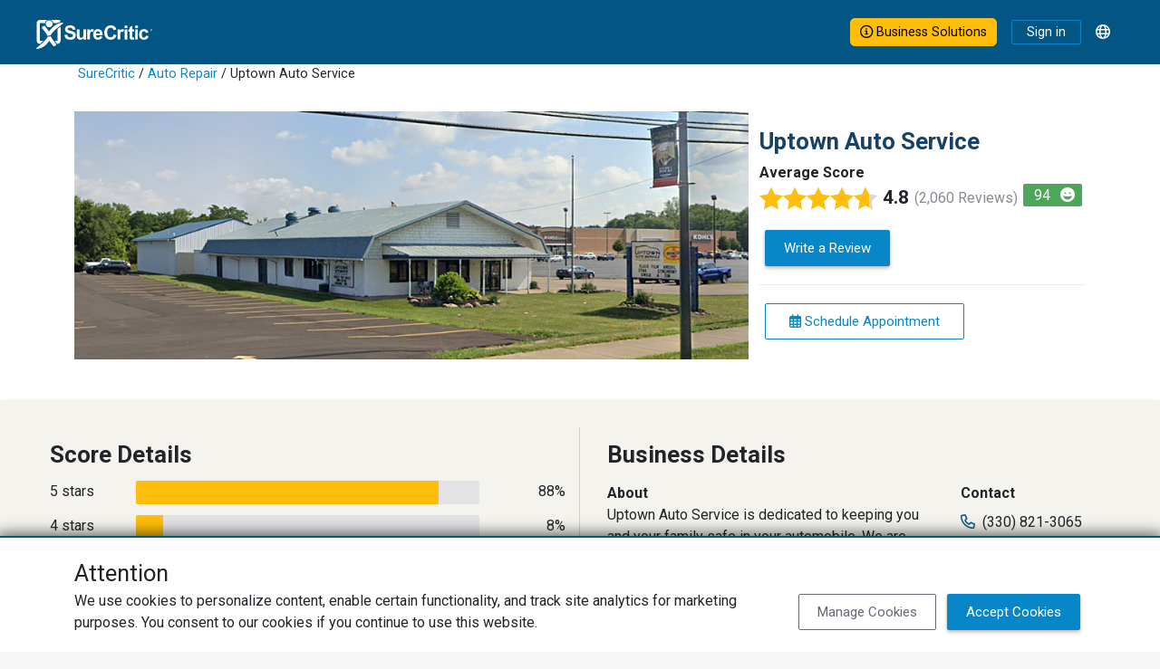

--- FILE ---
content_type: text/html; charset=utf-8
request_url: https://www.surecritic.com/reviews/uptown-auto-service
body_size: 9110
content:
<!DOCTYPE html>
<html lang="en">
<head>
<title>Uptown Auto Service  | Alliance, OH | Verified Customer Reviews</title>
<meta name="csrf-param" content="authenticity_token" />
<meta name="csrf-token" content="lngezO2EIlIeIVcc1OGlPYYH-bJr4BUahv1N4FGkXsAQMBzEzyqRmbXsooB0yWIdBYMXBuah_iF85QsnXoN3JA" />
<meta http-equiv="content-type" content="text/html;charset=UTF-8" />
<meta http-equiv="content-language" content="en" />
<meta name="description" content="11 new reviews for Uptown Auto Service  in the past month. On 01/15/2026, Verified Customer wrote &#39;Reliable and reasonable  I’ve been coming to Uptown Auto for 10 years. Always...&#39;" />
<meta name="keywords" content="Uptown Auto Service ,customer,reviews,ratings,Auto Repair,2075 West State St,Alliance,OH,44601,Auto Maintenance,Tire Sales and Repair" />
<meta name="viewport" content="width=device-width, initial-scale=1, maximum-scale=1.0, user-scalable=0" />
<meta name="robots" content="max-image-preview:large" />
<meta name="thumbnail" content="//s3-us-west-2.amazonaws.com/assets.surecritic.com/prod/business_images/4989/image_profile.png?1670265566" />
<meta name="image" content="//s3-us-west-2.amazonaws.com/assets.surecritic.com/prod/business_images/4989/image_profile.png?1670265566" />


<script type="application/ld+json">{"@context":"http://schema.org","@type":"WebSite","name":"SureCritic","url":"https://www.surecritic.com/"}</script>
<link href="/favicon.ico?1" rel="shortcut icon" type="image/x-icon">
<link href="https://www.surecritic.com/reviews/uptown-auto-service" rel="canonical">
<link href="https://www.surecritic.com/reviews/uptown-auto-service" hreflang="en" rel="alternate">
<link href="https://www.surecritic.ca/reviews/uptown-auto-service" hreflang="en-CA" rel="alternate">
<link href="https://fr.surecritic.ca/reviews/uptown-auto-service" hreflang="fr-CA" rel="alternate">
<link href="https://es.surecritic.com/reviews/uptown-auto-service" hreflang="es" rel="alternate">
<link href="https://c66.surecritic.com/reviews/uptown-auto-service" hreflang="en" rel="alternate">
<link href="https://www.surecritic.com/reviews/uptown-auto-service" hreflang="x-default" rel="alternate">

<script crossorigin="anonymous" src="https://kit.fontawesome.com/397d6e1e6a.js"></script>
<link rel="stylesheet" href="https://dd5cthgnln9mv.cloudfront.net/assets/application_public_v3-305274f744e6f5729dfb047e75b735b490b873dcaa188c3f63c222ea4eba4a4c.css" />

<style id="business-custom-css">:root { --color-primary-darken: #a92626; }</style>
<meta content="Uptown Auto Service " property="og:title">
<meta content="company" property="og:type">
<meta content="https://www.surecritic.com/reviews/uptown-auto-service" property="og:url">
<meta content="SureCritic" property="og:site_name">
<meta content="11 new reviews for Uptown Auto Service  in the past month. On 01/15/2026, Verified Customer wrote &quot;Reliable and reasonable  I’ve been coming to Uptown Auto for 10 years. Always...&quot;" property="og:description">
<meta content="2075 West State St" property="og:street-address">
<meta content="Alliance" property="og:locality">
<meta content="OH" property="og:region">
<meta content="44601    " property="og:postal-code">
<meta content="United States" property="og:country-name">
<meta content="(330) 821-3065" property="og:phone_number">
<meta content="40.902621" property="og:latitude">
<meta content="-81.140045" property="og:longitude">

<script id="rich-results-reviews" type="application/ld+json">{"@context":"http://schema.org","@type":"LocalBusiness","name":"Uptown Auto Service ","address":{"@type":"PostalAddress","streetAddress":"2075 West State St","addressLocality":"Alliance","addressRegion":"OH","postalCode":"44601    ","addressCountry":"United States"},"telephone":"+13308213065","latitude":"40.902621","longitude":"-81.140045","openingHoursSpecification":[{"@type":"OpeningHoursSpecification","dayOfWeek":{"@type":"DayOfWeek","name":"Monday"},"opens":"2000-01-01T08:00:00-05:00","closes":"2000-01-01T16:00:00-05:00"},{"@type":"OpeningHoursSpecification","dayOfWeek":{"@type":"DayOfWeek","name":"Tuesday"},"opens":"2000-01-01T08:00:00-05:00","closes":"2000-01-01T16:00:00-05:00"},{"@type":"OpeningHoursSpecification","dayOfWeek":{"@type":"DayOfWeek","name":"Wednesday"},"opens":"2000-01-01T08:00:00-05:00","closes":"2000-01-01T16:00:00-05:00"},{"@type":"OpeningHoursSpecification","dayOfWeek":{"@type":"DayOfWeek","name":"Thursday"},"opens":"2000-01-01T08:00:00-05:00","closes":"2000-01-01T16:00:00-05:00"},{"@type":"OpeningHoursSpecification","dayOfWeek":{"@type":"DayOfWeek","name":"Friday"},"opens":"2000-01-01T08:00:00-05:00","closes":"2000-01-01T16:00:00-05:00"},{"@type":"OpeningHoursSpecification","dayOfWeek":{"@type":"DayOfWeek","name":"Saturday"}},{"@type":"OpeningHoursSpecification","dayOfWeek":{"@type":"DayOfWeek","name":"Sunday"}}],"url":"https://www.surecritic.com/reviews/uptown-auto-service","image":"https://s3-us-west-2.amazonaws.com/assets.surecritic.com/prod/business_images/4989/image_profile.png?1670265566","aggregateRating":{"@type":"AggregateRating","ratingValue":"4.8","reviewCount":2060,"ratingCount":2061,"bestRating":5,"worstRating":1}}</script>


<script src="https://ucarecdn.com/libs/widget/3.x/uploadcare.full.min.js"></script><script>
//<![CDATA[
UPLOADCARE_PUBLIC_KEY = 'e76edcdcaa9db56e36c0';
UPLOADCARE_PREVIEW_STEP = true;
UPLOADCARE_CLEARABLE = true;
UPLOADCARE_TABS = 'file camera';
UPLOADCARE_LIVE = true;
UPLOADCARE_MANUAL_START = false;
UPLOADCARE_LOCALE = 'en';
UPLOADCARE_LOCALE_TRANSLATIONS = {"buttons":{"cancel":"Cancel","remove":"Remove","choose":{"files":{"one":"Choose an image"}}},"dialog":{"tabs":{"names":{"file":"Local Images"},"file":{"drag":"Drag \u0026 drop an image","button":"Choose an image"}}}};
//]]>
</script>
</head>
<body class="" data-add-geoplugin="true">
<!-- / Main SC Modal Template -->
<div class="modal" id="sc-modal" role="dialog" tabindex="+1">
<div class="modal-dialog modal-dialog-centered modal-dialog-scrollable" role="document">
<div class="modal-content" id="sc-modal-content">
<div class="modal-header" id="sc-modal-header">
<div class="modal-title d-inline" id="sc-modal-header-title"></div>
<button class="btn-close align-self-start" data-bs-dismiss="modal" type="button">
<span class="visually-hidden">Close</span>
</button>
</div>
<div class="modal-body" id="sc-modal-body">
<div class="flash-container flash-message-modal">
</div>

</div>
<div class="modal-footer" id="sc-modal-footer">
<a class="btn btn-outline-primary" data-bs-dismiss="modal" href="">Close</a>
</div>
</div>
</div>
</div>


<div class="header-banner-container">
<div class="header-banner-row">
<div class="header-logo-col">
<div class="header-logo">
<a href="/"><img alt="SureCritic Logo" loading="lazy" src="https://dd5cthgnln9mv.cloudfront.net/assets/sc_logo_white_2023-ab0606e3bc47fba986a33a4cfad3de07d98402a5f3e95d5f40328f297157d2e2.svg" /></a>
</div>
<div class="header-nav">
</div>
</div>
<div class="header-menu-col">
<a class="btn btn-outline-primary business-solutions-button nav-bar-button-large" href="https://learn.surecritic.com"><i class="fa-regular fa-circle-info"></i> Business Solutions
</a><a class="btn btn-outline-primary sign-in-link" href="/signin">Sign in</a>
<div class="dropdown ms-2">
<div class="dropdown-toggle language-button" data-bs-toggle="dropdown" id="language-button" type="button">
<div class="language-icon-container"><i class="fa-regular fa-globe"></i></div>
</div>
<div aria-labelledby="language-button" class="language-dropdown-menu dropdown-menu dropdown-menu-end">
<a class="dropdown-item" href="https://www.surecritic.com/reviews/uptown-auto-service">English</a>
<a class="dropdown-item" href="https://es.surecritic.com/reviews/uptown-auto-service">Español</a>
</div>
</div>
</div>
</div>
</div>

<div class="business-custom-bg-container">
<div class="container">
<div class="breadcrumb bg-inherit"><a href="/">SureCritic</a> &#47; <a href="/auto-repair">Auto Repair</a> &#47; Uptown Auto Service </div>
</div>
</div>
<div id="brp-floating-navbar">
<div id="floating-navbar">
<div class="floating-navbar-container">
<div class="floating-navbar-row">
<div class="floating-nav-col m-0 p-0" id="floating-navbar-left">
<div class="header-logo">
<a href="/"><img alt="surecritic-logo" loading="lazy" src="https://dd5cthgnln9mv.cloudfront.net/assets/sc_checkman_2023-3724d85ec29cfb41d93be817e7259191846b0df5e44b57244f38930957ec0cd7.svg" /></a>
</div>
<div class="left-items">
<a class="brp-business" href="#">
<i class="fa-regular fa-chevron-up"></i>
<p class="business-name">Uptown Auto Service </p>
</a>
</div>
</div>
<div class="floating-nav-col m-0 p-0" id="floating-navbar-center">
<div class="center-items">
</div>
</div>
<div class="floating-nav-col m-0 p-0" id="floating-navbar-right">
<div class="right-items">
<div class="brp-header-icon-button">
<a class="btn btn-outline-primary sunken-icon-button" data-bs-container=".brp-header-icon-button" data-bs-placement="bottom" data-bs-title="Schedule Appointment" data-bs-toggle="tooltip" href="https://www.mitchell1crm.com/crmutilities/RequestAppointment.aspx?c=EAAAAGrJxq%2BEtvB%2FFJ05I6%2FYfp3Dstfcs%2BjiyQlNhmHbH%2Busx3DgL9mX%2B7iMJgDG4fFdnQ%3D%3D" target="_blank">
<i class="fa-regular fa-calendar-days"></i>
</a>
</div>
<a class="write-a-review btn btn-primary btn-write-review" href="/reviews/uptown-auto-service/r/new" rel="nofollow">Write a Review</a>
</div>
</div>
</div>
</div>
</div>

</div>
<div class="business-custom-bg-container" id="business-review-page">
<div class="container">
<div id="flash">
<div class="flash-container flash-message-admin">
</div>

</div>
<div class="two-column-row pt-0">
<div class="two-column-col hero-col px-0">
<div class="business-image-wrapper">
<img loading="lazy" alt="business image" itemprop="contentUrl" src="//s3-us-west-2.amazonaws.com/assets.surecritic.com/prod/business_images/4989/image_profile.png?1670265566" />
</div>
</div>
<div class="two-column-col sidekick-col left-aligned pe-sm-0">
<h1 class="title primary">Uptown Auto Service </h1>
<div>
<div class="fw-bold">Average Score</div>
<div class="star-rating bottom-spacer float-start star-rating-xl">
<!--[if !(IE)]><!--><span><img title="Overall Rating 4.8/5" alt="Overall Rating 4.8/5" data-bs-toggle="tooltip" src="https://www.surecritic.com/assets/star2-1.svg" /><img title="Overall Rating 4.8/5" alt="Overall Rating 4.8/5" data-bs-toggle="tooltip" src="https://www.surecritic.com/assets/star2-1.svg" /><img title="Overall Rating 4.8/5" alt="Overall Rating 4.8/5" data-bs-toggle="tooltip" src="https://www.surecritic.com/assets/star2-1.svg" /><img title="Overall Rating 4.8/5" alt="Overall Rating 4.8/5" data-bs-toggle="tooltip" src="https://www.surecritic.com/assets/star2-1.svg" /><img title="Overall Rating 4.8/5" alt="Overall Rating 4.8/5" data-bs-toggle="tooltip" src="https://www.surecritic.com/assets/star2-3q.svg" /></span><!--<![endif]--><!--[if IE]><span><img title="Overall Rating 4.8/5" alt="Overall Rating 4.8/5" data-bs-toggle="tooltip" src="https://www.surecritic.com/assets/star2-1.png" /><img title="Overall Rating 4.8/5" alt="Overall Rating 4.8/5" data-bs-toggle="tooltip" src="https://www.surecritic.com/assets/star2-1.png" /><img title="Overall Rating 4.8/5" alt="Overall Rating 4.8/5" data-bs-toggle="tooltip" src="https://www.surecritic.com/assets/star2-1.png" /><img title="Overall Rating 4.8/5" alt="Overall Rating 4.8/5" data-bs-toggle="tooltip" src="https://www.surecritic.com/assets/star2-1.png" /><img title="Overall Rating 4.8/5" alt="Overall Rating 4.8/5" data-bs-toggle="tooltip" src="https://www.surecritic.com/assets/star2-3q.png" /></span><!--<![endif]-->
<div class="avg-rating">4.8</div>
<div class="review-count">(2,060 Reviews)</div>
</div>

<div class="float-start bottom-spacer">
<div class="nps-rating-container" data-bs-html="true" data-bs-placement="top" data-bs-title="Net Promoter Score&lt;sup&gt;®&lt;/sup&gt; indicates a customer&#39;s willingness to recommend a business. &lt;p&gt;&lt;br&gt; NPS&lt;sup&gt;®&lt;/sup&gt; is calculated from the responses to the question &quot;How likely are you to recommend this business to a friend or colleague?&quot; on a scale of ten, subtracting % of detractors &lt;br&gt;(0 - 6) from % of promoters (9 - 10).&lt;p&gt;&lt;i class=&quot;fas fa-grin&quot;&gt;&lt;/i&gt;&amp;ensp; 100 to 70 &lt;br&gt;&lt;i class=&quot;fas fa-face-meh&quot;&gt;&lt;/i&gt;&amp;ensp; 69 to 0&lt;br&gt;&lt;i class=&quot;fas fa-face-frown&quot;&gt;&lt;/i&gt;&amp;ensp; -1 to -100" data-bs-toggle="tooltip" id="nps-rating-container">
<div class="grin">
94
<i class="fas fa-grin"></i>
</div>
</div>

</div>
</div>
<div class="d-flex flex-row flex-start">
<a class="btn btn-primary btn-write-review" href="/reviews/uptown-auto-service/r/new" rel="nofollow">Write a Review</a>
</div>
<hr>
<div class="align-items-end">
<a class="btn btn-outline-primary btn-brp-summary" target="_blank" href="https://www.mitchell1crm.com/crmutilities/RequestAppointment.aspx?c=EAAAAGrJxq%2BEtvB%2FFJ05I6%2FYfp3Dstfcs%2BjiyQlNhmHbH%2Busx3DgL9mX%2B7iMJgDG4fFdnQ%3D%3D"><i class="fa-regular fa-calendar-days"></i> Schedule Appointment</a>

</div>
</div>
</div>
</div>
</div>
<div class="tab-content-container">
<div class="tab-content">
<div class="business-tab-pane tab-pane fade show active" data-loaded="false" id="business-tab-2271-" role="tabpanel">
<div class="two-column-row">
<div class="two-column-col left">
<div class="row">
<div class="col">
<h2 class="title">Score Details</h2>
</div>
</div>
<div class="row">
<div class="col">
<div class="business-rating-bar-container">
<a format="js" data-remote="true" href="/reviews/uptown-auto-service?rating=5"><div class="business-rating-row">
<div class="progress-label-col">
<div>5 stars</div>
</div>
<div class="progress-bar-col">
<div class="progress">
<div aria-valuemax="100" aria-valuemin="0" aria-valuenow="88" class="progress-bar" role="progressbar" style="width: 0%;"></div>
</div>
</div>
<div class="progress-rating-col">
<div class="progress-rating-count">88%</div>
</div>
</div>
</a></div>
<div class="business-rating-bar-container">
<a format="js" data-remote="true" href="/reviews/uptown-auto-service?rating=4"><div class="business-rating-row">
<div class="progress-label-col">
<div>4 stars</div>
</div>
<div class="progress-bar-col">
<div class="progress">
<div aria-valuemax="100" aria-valuemin="0" aria-valuenow="8" class="progress-bar" role="progressbar" style="width: 0%;"></div>
</div>
</div>
<div class="progress-rating-col">
<div class="progress-rating-count">8%</div>
</div>
</div>
</a></div>
<div class="business-rating-bar-container">
<a format="js" data-remote="true" href="/reviews/uptown-auto-service?rating=3"><div class="business-rating-row">
<div class="progress-label-col">
<div>3 stars</div>
</div>
<div class="progress-bar-col">
<div class="progress">
<div aria-valuemax="100" aria-valuemin="0" aria-valuenow="1" class="progress-bar" role="progressbar" style="width: 0%;"></div>
</div>
</div>
<div class="progress-rating-col">
<div class="progress-rating-count">1%</div>
</div>
</div>
</a></div>
<div class="business-rating-bar-container">
<a format="js" data-remote="true" href="/reviews/uptown-auto-service?rating=2"><div class="business-rating-row">
<div class="progress-label-col">
<div>2 stars</div>
</div>
<div class="progress-bar-col">
<div class="progress">
<div aria-valuemax="100" aria-valuemin="0" aria-valuenow="0" class="progress-bar" role="progressbar" style="width: 0%;"></div>
</div>
</div>
<div class="progress-rating-col">
<div class="progress-rating-count"><1%</div>
</div>
</div>
</a></div>
<div class="business-rating-bar-container">
<a format="js" data-remote="true" href="/reviews/uptown-auto-service?rating=1"><div class="business-rating-row">
<div class="progress-label-col">
<div>1 star</div>
</div>
<div class="progress-bar-col">
<div class="progress">
<div aria-valuemax="100" aria-valuemin="0" aria-valuenow="0" class="progress-bar" role="progressbar" style="width: 0%;"></div>
</div>
</div>
<div class="progress-rating-col">
<div class="progress-rating-count"><1%</div>
</div>
</div>
</a></div>

</div>
</div>
<div class="row">
<div class="col rating-chart-container d-none">
<div class="rating-chart-header">
<h2 class="heading6">Last 30 Day Trend</h2>
<div class="business-status">
<i class="fa-regular fa-user-check"></i>
<span class="chart-tooltip" data-bs-placement="top" data-bs-title="This business regularly asks customers to write reviews of their experience." data-bs-toggle="tooltip">Active Business</span>
</div>
</div>
<div class="business-rating-chart" data-business-slug="uptown-auto-service" id="business-rating-chart-2271"></div>
</div>
</div>
<div class="mt-4 bordered-mobile">
<h2 class="pt-2 title">ReScore Reviews<sup>&#8482;</sup></h2>
</div>
<div class="row pt-3">
<div class="col-auto bottom-spacer">
<div class="fw-bold d-inline-block pe-2">ReScore</div>
<div class="star-rating float-start star-rating-xl d-inline-block">
<!--[if !(IE)]><!--><span><img title="Overall Rating 1.0/5" alt="Overall Rating 1.0/5" data-bs-toggle="tooltip" src="https://www.surecritic.com/assets/star2-1.svg" /><img title="Overall Rating 1.0/5" alt="Overall Rating 1.0/5" data-bs-toggle="tooltip" src="https://www.surecritic.com/assets/star2-0.svg" /><img title="Overall Rating 1.0/5" alt="Overall Rating 1.0/5" data-bs-toggle="tooltip" src="https://www.surecritic.com/assets/star2-0.svg" /><img title="Overall Rating 1.0/5" alt="Overall Rating 1.0/5" data-bs-toggle="tooltip" src="https://www.surecritic.com/assets/star2-0.svg" /><img title="Overall Rating 1.0/5" alt="Overall Rating 1.0/5" data-bs-toggle="tooltip" src="https://www.surecritic.com/assets/star2-0.svg" /></span><!--<![endif]--><!--[if IE]><span><img title="Overall Rating 1.0/5" alt="Overall Rating 1.0/5" data-bs-toggle="tooltip" src="https://www.surecritic.com/assets/star2-1.png" /><img title="Overall Rating 1.0/5" alt="Overall Rating 1.0/5" data-bs-toggle="tooltip" src="https://www.surecritic.com/assets/star2-0.png" /><img title="Overall Rating 1.0/5" alt="Overall Rating 1.0/5" data-bs-toggle="tooltip" src="https://www.surecritic.com/assets/star2-0.png" /><img title="Overall Rating 1.0/5" alt="Overall Rating 1.0/5" data-bs-toggle="tooltip" src="https://www.surecritic.com/assets/star2-0.png" /><img title="Overall Rating 1.0/5" alt="Overall Rating 1.0/5" data-bs-toggle="tooltip" src="https://www.surecritic.com/assets/star2-0.png" /></span><!--<![endif]-->
</div>
</div>
<div class="col-auto bottom-spacer">
<div class="fw-bold d-inline-block pe-2">Original Review</div>
<div class="star-rating float-start star-rating-xl d-inline-block">
<!--[if !(IE)]><!--><span><img title="Overall Rating 1.0/5" alt="Overall Rating 1.0/5" data-bs-toggle="tooltip" src="https://www.surecritic.com/assets/star2-1.svg" /><img title="Overall Rating 1.0/5" alt="Overall Rating 1.0/5" data-bs-toggle="tooltip" src="https://www.surecritic.com/assets/star2-0.svg" /><img title="Overall Rating 1.0/5" alt="Overall Rating 1.0/5" data-bs-toggle="tooltip" src="https://www.surecritic.com/assets/star2-0.svg" /><img title="Overall Rating 1.0/5" alt="Overall Rating 1.0/5" data-bs-toggle="tooltip" src="https://www.surecritic.com/assets/star2-0.svg" /><img title="Overall Rating 1.0/5" alt="Overall Rating 1.0/5" data-bs-toggle="tooltip" src="https://www.surecritic.com/assets/star2-0.svg" /></span><!--<![endif]--><!--[if IE]><span><img title="Overall Rating 1.0/5" alt="Overall Rating 1.0/5" data-bs-toggle="tooltip" src="https://www.surecritic.com/assets/star2-1.png" /><img title="Overall Rating 1.0/5" alt="Overall Rating 1.0/5" data-bs-toggle="tooltip" src="https://www.surecritic.com/assets/star2-0.png" /><img title="Overall Rating 1.0/5" alt="Overall Rating 1.0/5" data-bs-toggle="tooltip" src="https://www.surecritic.com/assets/star2-0.png" /><img title="Overall Rating 1.0/5" alt="Overall Rating 1.0/5" data-bs-toggle="tooltip" src="https://www.surecritic.com/assets/star2-0.png" /><img title="Overall Rating 1.0/5" alt="Overall Rating 1.0/5" data-bs-toggle="tooltip" src="https://www.surecritic.com/assets/star2-0.png" /></span><!--<![endif]-->
</div>
</div>
</div>
<div class="row pt-3">
<div class="col-auto pt-1">
<div class="rescore-icon-stat">
<div class="fa-stack fa-2x">
<i class="fas fa-circle fa-stack-2x"></i>
<i class="fas fa-clipboard-list-check fa-stack-1x fa-inverse"></i>
</div>
<div class="rescore-icon-value-container">
<div class="rescore-icon-value">1</div>
<div class="rescore-icon-text">Total ReScores<sup>&#8482;</sup></div>
</div>
</div>
</div>
<div class="col-auto pt-1">
<div class="rescore-icon-stat">
<div class="fa-stack fa-2x">
<i class="fas fa-circle fa-stack-2x"></i>
<i class="fas fa-analytics fa-stack-1x fa-inverse"></i>
</div>
<div class="rescore-icon-value-container">
<div class="rescore-icon-value">1.0</div>
<div class="rescore-icon-text">ReScore<sup>&#8482;</sup> Average</div>
</div>
</div>
</div>
<div class="col-auto pt-1">
<div class="rescore-icon-stat">
<div class="fa-stack fa-2x">
<i class="fas fa-circle fa-stack-2x"></i>
<i class="fa-stack-1x fa-inverse fas fa-grin"></i>
</div>
<div class="rescore-icon-value-container">
<div class="rescore-icon-value">94</div>
<div class="rescore-icon-text">Net Promoter Score <sup>&#0174;</sup></div>
</div>
</div>
</div>
</div>
</div>
<div class="two-column-col right bordered-mobile">
<div class="row mt-4 mt-sm-0">
<div class="col-auto">
<h2 class="title">Business Details</h2>
</div>
</div>
<div class="row">
<div class="business-summary-col">
<div class="fw-bold">About</div>
<p class="about">
<span class="top-about">Uptown Auto Service is dedicated to keeping you and your family safe in your automobile. We are dedicated to earning your trust by providing friendly customer service, expertise, value, and speedy service with each visit.</span>
<span class="full-about d-none">Uptown Auto Service is dedicated to keeping you and your family safe in your automobile. We are dedicated to earning your trust by providing friendly customer service, expertise, value, and speedy service with each visit.</span>
</p>
<div class="fw-bold pt-3">Categories</div>
<a href="/auto-repair">Auto Repair</a>, <a href="/auto-maintenance">Auto Maintenance</a>, <a href="/tire-sales">Tire Sales and Repair</a>
</div>
<div class="business-detail-col">
<div class="fw-bold">Contact</div>
<div class="business-detail-inner-row">
<div class="icon-col">
<i class="fa-regular fa-phone"></i>
</div>
<div class="detail-col">
<span>(330) 821-3065</span>
</div>
</div>
<div class="business-detail-inner-row">
<div class="icon-col">
<i class="fa-regular fa-browser"></i>
</div>
<div class="detail-col">
<div class="website"><a href="http://UPTOWNAUTOSERVICE.COM">Visit Website</a></div>
</div>
</div>
<div class="business-detail-inner-row">
<div class="icon-col">
<div class="hours-icon"><i class="fa-regular fa-clock open"></i></div>
</div>
<div class="detail-col">
<div class="open">Open</div>
<a class="biz-hours-button btn btn-inner-detail btn-sm btn-outline-primary collapse show" data-bs-toggle="popover" data-bs-trigger="focus" role="button" tabindex="0">Business Hours</a>
</div>
<div class="hide d-none" id="biz-hour-popover">
<h2 class="heading5 business-hours-modal-title">Business Hours</h2>
<div class="business-hour-dropdown">
<div class="row">
<div class="col text-center">
<div class="row">
<b class="col-3 text-start">Mon</b>
<div class="col-7">8:00 AM - 4:00 PM</div>
</div>
<div class="row">
<b class="col-3 text-start">Tue</b>
<div class="col-7">8:00 AM - 4:00 PM</div>
</div>
<div class="row">
<b class="col-3 text-start">Wed</b>
<div class="col-7">8:00 AM - 4:00 PM</div>
</div>
<div class="row">
<b class="col-3 text-start">Thu</b>
<div class="col-7">8:00 AM - 4:00 PM</div>
</div>
<div class="row">
<b class="col-3 text-start">Fri</b>
<div class="col-7">8:00 AM - 4:00 PM</div>
</div>
<div class="row">
<b class="col-3 text-start">Sat</b>
<div class="col-7">closed</div>
</div>
<div class="row">
<b class="col-3 text-start">Sun</b>
<div class="col-7">closed</div>
</div>
<div class="row">
<small class="col-10 my-1">* <span class="translation_missing" title="translation missing: en.time.zone.Eastern Time (US &amp; Canada)">Eastern Time (Us &amp; Canada)</span></small>
</div>
</div>
</div>
</div>
</div>
</div>
<div class="business-detail-inner-row">
<div class="icon-col">
<i class="fa-regular fa-location-pin-check"></i>
</div>
<div class="detail-col">
2075 West State St
Alliance, OH 44601
<div class="directions-container">
<a class="btn btn-inner-detail btn-sm btn-outline-primary" href="http://maps.google.com/maps?q=Uptown Auto Service @40.902621,-81.140045">Get Directions</a>
</div>
</div>
</div>
</div>
</div>
<div class="row">
<div class="col">

</div>
</div>
<div class="employee-thumbnails-container" data-business-id="2271" id="employee-thumbnail-container-2271"></div>
</div>
</div>
</div>

</div>
</div>
<div class="container-fluid bg-light px-0">
<div class="container px-0">
<div class="two-column-row">
<div class="two-column-col hero-col">
<div class="card">
<div class="card-body" id="brp-review-summary-card">
<div class="card-title mb-0">
<div class="row w-100 m-0">
<div class="col ps-0">
<div id="brp-reviews-title">
<div class="heading4">Uptown Auto Service 's Reviews</div>
<div class="star-rating bottom-spacer float-start star-rating-md">
<!--[if !(IE)]><!--><span><img title="Overall Rating 4.8/5" alt="Overall Rating 4.8/5" data-bs-toggle="tooltip" src="https://www.surecritic.com/assets/star2-1.svg" /><img title="Overall Rating 4.8/5" alt="Overall Rating 4.8/5" data-bs-toggle="tooltip" src="https://www.surecritic.com/assets/star2-1.svg" /><img title="Overall Rating 4.8/5" alt="Overall Rating 4.8/5" data-bs-toggle="tooltip" src="https://www.surecritic.com/assets/star2-1.svg" /><img title="Overall Rating 4.8/5" alt="Overall Rating 4.8/5" data-bs-toggle="tooltip" src="https://www.surecritic.com/assets/star2-1.svg" /><img title="Overall Rating 4.8/5" alt="Overall Rating 4.8/5" data-bs-toggle="tooltip" src="https://www.surecritic.com/assets/star2-3q.svg" /></span><!--<![endif]--><!--[if IE]><span><img title="Overall Rating 4.8/5" alt="Overall Rating 4.8/5" data-bs-toggle="tooltip" src="https://www.surecritic.com/assets/star2-1.png" /><img title="Overall Rating 4.8/5" alt="Overall Rating 4.8/5" data-bs-toggle="tooltip" src="https://www.surecritic.com/assets/star2-1.png" /><img title="Overall Rating 4.8/5" alt="Overall Rating 4.8/5" data-bs-toggle="tooltip" src="https://www.surecritic.com/assets/star2-1.png" /><img title="Overall Rating 4.8/5" alt="Overall Rating 4.8/5" data-bs-toggle="tooltip" src="https://www.surecritic.com/assets/star2-1.png" /><img title="Overall Rating 4.8/5" alt="Overall Rating 4.8/5" data-bs-toggle="tooltip" src="https://www.surecritic.com/assets/star2-3q.png" /></span><!--<![endif]-->
<div class="avg-rating avg-rating-md">4.8</div>
<div class="review-count review-count-md">(2,060 Reviews)</div>
</div>


</div>
</div>
<div class="col pe-0">
<div class="float-end">
<a class="btn btn-success me-0 btn-write-review" href="/reviews/uptown-auto-service/r/new" rel="nofollow">Write a Review</a>
</div>
<div class="clearfix"></div>
</div>
</div>
<div id="brp-keywords">
<hr>
<div id="keywords-wrapper">
<h2 class="heading6 keywords-title">Reviews that include</h2>
<div id="keywords">
<div class="keyword">
<a class="keyword-link" data-business-slug="uptown-auto-service" href="#brp-review-summary-card"><span class="search-label">Uptown</span>
<span class="count">109</span>
</a></div>
<div class="keyword">
<a class="keyword-link" data-business-slug="uptown-auto-service" href="#brp-review-summary-card"><span class="search-label">Chris</span>
<span class="count">84</span>
</a></div>
<div class="keyword">
<a class="keyword-link" data-business-slug="uptown-auto-service" href="#brp-review-summary-card"><span class="search-label">Uptown Auto</span>
<span class="count">62</span>
</a></div>
<div class="keyword">
<a class="keyword-link" data-business-slug="uptown-auto-service" href="#brp-review-summary-card"><span class="search-label">Oil Change</span>
<span class="count">62</span>
</a></div>
<div class="keyword">
<a class="keyword-link" data-business-slug="uptown-auto-service" href="#brp-review-summary-card"><span class="search-label">Problem</span>
<span class="count">53</span>
</a></div>
</div>
</div>

</div>
</div>
</div>
</div>
<div class="card">
<div class="card-body">
<div class="card-text text-muted d-flex align-items-center">
<i class="fa-regular fa-search"></i>
<div id="search-input">
<input class="form-control border-0 brp-review-search" id="review-search-field" placeholder="Search Reviews" type="text" value="">
<div class="clear-form d-none"><i class="fa-regular fa-rectangle-xmark"></i></div>

</div>
</div>
</div>
</div>
<div class="card" id="brp-reviews-card">
<div class="card-body">
<div class="card-text">
<div class="row">
<div class="col">
<div class="p-2 my-1 fw-bold">Recent Reviews</div>
</div>
<div class="col text-end">
<div id="review-sort-dropdown"><div class="dropdown">
<button aria-expanded="false" aria-haspopup="true" class="btn dropdown-toggle" data-bs-toggle="dropdown" role="button">
Most Recent
</button>
<div class="dropdown-menu dropdown-menu-end">
<a class="dropdown-item" data-remote href="/reviews/uptown-auto-service?sort=default">Most Recent</a>
<a class="dropdown-item" data-remote href="/reviews/uptown-auto-service?sort=has_responses">Business responses</a>
<a class="dropdown-item" data-remote href="/reviews/uptown-auto-service?sort=has_rescores">ReScore</a>
<a class="dropdown-item" data-remote href="/reviews/uptown-auto-service?sort=rating_desc">Highest rating</a>
<a class="dropdown-item" data-remote href="/reviews/uptown-auto-service?sort=rating_asc">Lowest rating</a>
<a class="dropdown-item" data-remote href="/reviews/uptown-auto-service?sort=recommends_desc">Would recommend</a>
<a class="dropdown-item" data-remote href="/reviews/uptown-auto-service?sort=recommends_asc">Would not recommend</a>
</div>
</div>
</div>
</div>
</div>
</div>
<div class="card-text">
<div class="reviews-container" data-business-slug="uptown-auto-service">
</div>
</div>
<div class="card-text border-top">
<div id="reviews-pagination">
</div>
</div>
</div>
</div>
</div>
<div class="two-column-col sidekick-col">
</div>
</div>
</div>
</div>
<!-- Review Engage Modal -->
<div class="container my-2">
<div class="row">
<div class="col-auto">
<div class="nps-disclaimer">
Net Promoter® NPS®, NPS Prism®, and the NPS-related emoticons are registered trademarks of Bain & Company, Inc., Satmetrix Systems, Inc., and Fred Reichheld. Net Promoter Score™ and Net Promoter System™ are service marks of Bain & Company, Inc., and Fred Reichheld.
</div>
</div>
</div>
</div>

<!-- Initializes Facebook Connect -->
<div class="like-url" data-like-url="https://www.facebook.com/pages/Uptown-Auto-Service/252403057316"></div>
<div class="fb-like-container float-end" data-fb-app-id="240792235933899">
<fb:like href="https://www.facebook.com/pages/Uptown-Auto-Service/252403057316" send="false" layout="button_count" width="450" show_faces="false" ref="SureCritic"></fb:like>
</div>


<footer class="">
<div class="footer-container">
</div>
<div class="footer-terms">
<div class="footer-container">
<div class="footer-terms-row">
<div class="footer-column copyright-column flex-nowrap">
<i class="fa-regular fa-copyright pe-1"></i> SureCritic Inc 2010-
2026
</div>
<div class="footer-column terms-column">
<a href="/privacy">Privacy Policy</a>
<a href="/terms">Terms of Use</a>
<a class="text-end pe-0" href="/review_policy">Review Policy</a>
</div>
<div class="footer-column social-column">
<a href="https://www.facebook.com/surecritic">
<div class="fa-stack" style="vertical-align: top;">
<i class="fas fa-circle fa-stack-2x"></i>
<i class="fa-brands fa-facebook-f fa-stack-1x fa-inverse"></i>
</div>
</a>
<a href="https://www.linkedin.com/company/surecritic-inc/">
<div class="fa-stack" style="vertical-align: top;">
<i class="fas fa-circle fa-stack-2x"></i>
<i class="fa-brands fa-linkedin-in fa-stack-1x fa-inverse"></i>
</div>
</a>
<a href="https://www.twitter.com/surecritic">
<div class="fa-stack" style="vertical-align: top;">
<i class="fa-solid fa-circle fa-stack-2x"></i>
<i class="fa-brands fa-x-twitter fa-stack-1x fa-inverse"></i>
</div>
</a>
</div>
</div>
</div>
</div>
</footer>

<script>
  window.dataLayer = window.dataLayer || [];
  var gtag = function() {
    window.dataLayer.push(arguments);
  };
  gtag('js', new Date());
  gtag('config', 'G-CB4567C6SE');
  
  (function() {
    var gtm = document.createElement('script');
    gtm.type = 'text/javascript';
    gtm.async = true;
    gtm.src = 'https://www.googletagmanager.com/gtag/js?id=G-CB4567C6SE';
    var s1 = document.getElementsByTagName('script')[0];
    s1.parentNode.insertBefore(gtm, s1);
  })();
</script>

<div class="cookie-consent-banner">
<div class="container">
<div class="row">
<div class="col">
<div class="heading4">Attention</div>
</div>
</div>
<div class="row">
<div class="col">
We use cookies to personalize content, enable certain functionality, and track site analytics for marketing purposes. You consent to our cookies if you continue to use this website.
</div>
<div class="col-auto">
<div class="buttons">
<form class="button_to" method="get" action="/cookies"><button id="manage-cookies" class="btn btn-outline-secondary" type="submit">Manage Cookies</button></form>
<form class="button_to" method="post" action="/cookies" data-remote="true"><button id="accept-cookies" class="btn btn-primary" type="submit">Accept Cookies</button><input type="hidden" name="authenticity_token" value="CmJrOrVkcBkDxMO4U1hWGX3Q9TYmYk6YhKa-lkVz1MuMh6_h9NKJtdQJDnQ-hFEzu5spZa3mOG3BhLmxlUeBxQ" autocomplete="off" /><input type="hidden" name="marketing_cookie_setting" value="true" autocomplete="off" /><input type="hidden" name="preferences_cookie_setting" value="true" autocomplete="off" /></form>
</div>
</div>
</div>
</div>
</div>

<section id="hidden-content">
<div class="social-tracking" data-business-slug="uptown-auto-service" data-fb-app-id="240792235933899" data-review-id="-" data-share-enabled=""></div>

</section>
<section class="render-data" data-controller="businesses" data-action="show" data-controller-path="businesses" data-partials="/var/deploy/surecritic-production/web_head/releases/20260116011842/app/views/businesses/_brp_keywords_for_review_search.haml,businesses/_brp_coupon_appt_buttons,businesses/_brp_reviews_title,businesses/_brp_search_input,businesses/_business_affiliations,businesses/_business_rating_bars,businesses/_business_tab_pane,businesses/_open_graph,businesses/_review_sort_dropdown,businesses/socials/_social_tracking,cookies/_cookie_consent,layouts/application_public_v3,shared/_alternate_langs,shared/_analytics,shared/_custom_meta,shared/_doppelganger,shared/_fingerprint_pro,shared/_flash_message_buttons,shared/_footer_public_v3,shared/_header_public_v3,shared/_new_share_buttons,shared/_nps_description,shared/_nps_rating_icon,shared/_sc_modal,shared/_star_rating_review_count,shared/navbars/_floating_navbar" data-views="businesses/show" data-locale="en" data-highcharts-lang="{&quot;loading&quot;:&quot;Loading...&quot;,&quot;months&quot;:[&quot;January&quot;,&quot;February&quot;,&quot;March&quot;,&quot;April&quot;,&quot;May&quot;,&quot;June&quot;,&quot;July&quot;,&quot;August&quot;,&quot;September&quot;,&quot;October&quot;,&quot;November&quot;,&quot;December&quot;],&quot;shortMonths&quot;:[&quot;Jan&quot;,&quot;Feb&quot;,&quot;Mar&quot;,&quot;Apr&quot;,&quot;May&quot;,&quot;Jun&quot;,&quot;Jul&quot;,&quot;Aug&quot;,&quot;Sep&quot;,&quot;Oct&quot;,&quot;Nov&quot;,&quot;Dec&quot;],&quot;weekdays&quot;:[&quot;Sunday&quot;,&quot;Monday&quot;,&quot;Tuesday&quot;,&quot;Wednesday&quot;,&quot;Thursday&quot;,&quot;Friday&quot;,&quot;Saturday&quot;],&quot;decimalPoint&quot;:&quot;.&quot;,&quot;numericSymbols&quot;:[&quot;k&quot;,&quot;M&quot;,&quot;G&quot;,&quot;T&quot;,&quot;P&quot;,&quot;E&quot;],&quot;resetZoom&quot;:&quot;Reset zoom&quot;,&quot;resetZoomTitle&quot;:&quot;Reset zoom level 1:1&quot;,&quot;thousandsSep&quot;:&quot;,&quot;,&quot;noData&quot;:&quot;No data to display&quot;}"></section>
</body>
<script src="https://dd5cthgnln9mv.cloudfront.net/assets/application_public_v3-ea0f79779aeedf35f7376eb6101726ffb23602f31f380e2fc29edf5d0f2bc9c2.js" rel="preload" as="script"></script>

<script defer src="https://maps.google.com/maps/api/js?key=AIzaSyBAZUGnGfWctvhIlr6ppbliwFjPwdRIfKA&amp;callback=sc.shared._map.mapsApiCallbackNoop" type="text/javascript"></script>
</html>


--- FILE ---
content_type: text/javascript; charset=utf-8
request_url: https://www.surecritic.com/reviews/uptown-auto-service.js?sort=&search=&department_id=&rating=&flgr=&exact_search=
body_size: 10529
content:
$('.biz-tab-nav').data('sort', "");
$('.reviews-container').attr({"data-business-slug": "uptown-auto-service", "data-search": "",
      "data-sort": "", "data-department-id": "", "data-rating": ""});
$('#brp-reviews-title').html("<div class=\"heading4\">Uptown Auto Service \'s Reviews<\/div>\n<div class=\"star-rating bottom-spacer float-start star-rating-md\">\n<!--[if !(IE)]><!--><span><img title=\"Overall Rating 4.8/5\" alt=\"Overall Rating 4.8/5\" data-bs-toggle=\"tooltip\" src=\"https://www.surecritic.com/assets/star2-1.svg\" /><img title=\"Overall Rating 4.8/5\" alt=\"Overall Rating 4.8/5\" data-bs-toggle=\"tooltip\" src=\"https://www.surecritic.com/assets/star2-1.svg\" /><img title=\"Overall Rating 4.8/5\" alt=\"Overall Rating 4.8/5\" data-bs-toggle=\"tooltip\" src=\"https://www.surecritic.com/assets/star2-1.svg\" /><img title=\"Overall Rating 4.8/5\" alt=\"Overall Rating 4.8/5\" data-bs-toggle=\"tooltip\" src=\"https://www.surecritic.com/assets/star2-1.svg\" /><img title=\"Overall Rating 4.8/5\" alt=\"Overall Rating 4.8/5\" data-bs-toggle=\"tooltip\" src=\"https://www.surecritic.com/assets/star2-3q.svg\" /><\/span><!--<![endif]--><!--[if IE]><span><img title=\"Overall Rating 4.8/5\" alt=\"Overall Rating 4.8/5\" data-bs-toggle=\"tooltip\" src=\"https://www.surecritic.com/assets/star2-1.png\" /><img title=\"Overall Rating 4.8/5\" alt=\"Overall Rating 4.8/5\" data-bs-toggle=\"tooltip\" src=\"https://www.surecritic.com/assets/star2-1.png\" /><img title=\"Overall Rating 4.8/5\" alt=\"Overall Rating 4.8/5\" data-bs-toggle=\"tooltip\" src=\"https://www.surecritic.com/assets/star2-1.png\" /><img title=\"Overall Rating 4.8/5\" alt=\"Overall Rating 4.8/5\" data-bs-toggle=\"tooltip\" src=\"https://www.surecritic.com/assets/star2-1.png\" /><img title=\"Overall Rating 4.8/5\" alt=\"Overall Rating 4.8/5\" data-bs-toggle=\"tooltip\" src=\"https://www.surecritic.com/assets/star2-3q.png\" /><\/span><!--<![endif]-->\n<div class=\"avg-rating avg-rating-md\">4.8<\/div>\n<div class=\"review-count review-count-md\">(2,060 Reviews)<\/div>\n<\/div>\n\n");
$('#brp-keywords').html("<div id=\"keywords-wrapper\">\n<h2 class=\"heading6 keywords-title\">Reviews that include<\/h2>\n<div id=\"keywords\">\n<div class=\"keyword\">\n<a class=\"keyword-link\" data-business-slug=\"uptown-auto-service\" href=\"#brp-review-summary-card\"><span class=\"search-label\">Uptown<\/span>\n<span class=\"count\">109<\/span>\n<\/a><\/div>\n<div class=\"keyword\">\n<a class=\"keyword-link\" data-business-slug=\"uptown-auto-service\" href=\"#brp-review-summary-card\"><span class=\"search-label\">Chris<\/span>\n<span class=\"count\">84<\/span>\n<\/a><\/div>\n<div class=\"keyword\">\n<a class=\"keyword-link\" data-business-slug=\"uptown-auto-service\" href=\"#brp-review-summary-card\"><span class=\"search-label\">Uptown Auto<\/span>\n<span class=\"count\">62<\/span>\n<\/a><\/div>\n<div class=\"keyword\">\n<a class=\"keyword-link\" data-business-slug=\"uptown-auto-service\" href=\"#brp-review-summary-card\"><span class=\"search-label\">Oil Change<\/span>\n<span class=\"count\">62<\/span>\n<\/a><\/div>\n<div class=\"keyword\">\n<a class=\"keyword-link\" data-business-slug=\"uptown-auto-service\" href=\"#brp-review-summary-card\"><span class=\"search-label\">Problem<\/span>\n<span class=\"count\">53<\/span>\n<\/a><\/div>\n<\/div>\n<\/div>\n");
$('#search_input').html("<input class=\"form-control border-0 brp-review-search\" id=\"review-search-field\" placeholder=\"Search Reviews\" type=\"text\" value=\"\">\n<div class=\"clear-form d-none\"><i class=\"fa-regular fa-rectangle-xmark\"><\/i><\/div>\n");
$('.reviews-container').html("<hr>\n<div class=\"review-row\" data-review-id=\"10887510\">\n<div class=\"review-profile\">\n<div class=\"reviewer-image\">\n<div class=\"avatar-wrapper\">\n<div class=\"avatar\" style=\"width: 75px; height: 75px\">\n<div class=\"non-gravatar\">\n<img loading=\"lazy\" alt=\"\" style=\"width: 75px; height: 75px\" src=\"https://dd5cthgnln9mv.cloudfront.net/assets/anonymous_avatar-a536bab47335d820ec5c4467075ecc04bd4b1924ea524c071e14a0cc19c685db.svg\" />\n<\/div>\n<div class=\"gravatar\">\n\n<\/div>\n<\/div>\n\n<\/div>\n<\/div>\n<div class=\"reviewer-info\">\n<div class=\"reviewer\"><span>Verified Customer<\/span><\/div>\n<div class=\"reviewer-location\">Alliance, OH<\/div>\n<div class=\"year-make-model\"><a href=\"/vehicles/reviews/hyundai/accent/2008\">Hyundai Accent<\/a><\/div>\n<\/div>\n<\/div>\n<div class=\"review-details\">\n<div class=\"row justify-content-between\">\n<div class=\"col-sm-7 p-0\">\n<div class=\"row\">\n<div class=\"col-sm-auto p-0\">\n<div class=\"star-rating-lg\"><!--[if !(IE)]><!--><span><img title=\"Overall Rating 5.0/5\" alt=\"Overall Rating 5.0/5\" data-bs-toggle=\"tooltip\" src=\"https://www.surecritic.com/assets/star2-1.svg\" /><img title=\"Overall Rating 5.0/5\" alt=\"Overall Rating 5.0/5\" data-bs-toggle=\"tooltip\" src=\"https://www.surecritic.com/assets/star2-1.svg\" /><img title=\"Overall Rating 5.0/5\" alt=\"Overall Rating 5.0/5\" data-bs-toggle=\"tooltip\" src=\"https://www.surecritic.com/assets/star2-1.svg\" /><img title=\"Overall Rating 5.0/5\" alt=\"Overall Rating 5.0/5\" data-bs-toggle=\"tooltip\" src=\"https://www.surecritic.com/assets/star2-1.svg\" /><img title=\"Overall Rating 5.0/5\" alt=\"Overall Rating 5.0/5\" data-bs-toggle=\"tooltip\" src=\"https://www.surecritic.com/assets/star2-1.svg\" /><\/span><!--<![endif]--><!--[if IE]><span><img title=\"Overall Rating 5.0/5\" alt=\"Overall Rating 5.0/5\" data-bs-toggle=\"tooltip\" src=\"https://www.surecritic.com/assets/star2-1.png\" /><img title=\"Overall Rating 5.0/5\" alt=\"Overall Rating 5.0/5\" data-bs-toggle=\"tooltip\" src=\"https://www.surecritic.com/assets/star2-1.png\" /><img title=\"Overall Rating 5.0/5\" alt=\"Overall Rating 5.0/5\" data-bs-toggle=\"tooltip\" src=\"https://www.surecritic.com/assets/star2-1.png\" /><img title=\"Overall Rating 5.0/5\" alt=\"Overall Rating 5.0/5\" data-bs-toggle=\"tooltip\" src=\"https://www.surecritic.com/assets/star2-1.png\" /><img title=\"Overall Rating 5.0/5\" alt=\"Overall Rating 5.0/5\" data-bs-toggle=\"tooltip\" src=\"https://www.surecritic.com/assets/star2-1.png\" /><\/span><!--<![endif]--><\/div>\n<\/div>\n<div class=\"col-sm-auto p-0\">\n<div class=\"review-date\">01/15/2026<\/div>\n<\/div>\n<\/div>\n<\/div>\n<div class=\"col-sm-5 p-0 text-end\">\n<div class=\"row justify-content-sm-end justify-content-between\">\n<div class=\"col-auto p-0 review-verified\"><div class=\"verified-badge\" title=\"This &#39;Verified by SureCritic&#39; badge comes with our assurance that the reviewer is an actual customer.\"><img alt=\"verified customer\" src=\"https://dd5cthgnln9mv.cloudfront.net/assets/sc_checkman_2023-3724d85ec29cfb41d93be817e7259191846b0df5e44b57244f38930957ec0cd7.svg\" />Verified Customer<\/div><\/div>\n<div class=\"col-auto pe-0\"><div class=\"recommendation-rating\" data-bs-html=\"true\" data-bs-placement=\"top\" data-bs-title=\"On a scale of 0 to 10, how likely are you to recommend &lt;b&gt;Uptown Auto Service &lt;/b&gt; to a friend or colleague? &lt;br&gt;10 - 9 &lt;i class=&quot;fas fa-grin&quot;&gt;&lt;/i&gt;, 8 - 7 &lt;i class=&quot;fas fa-face-meh&quot;&gt;&lt;/i&gt;, 6 - 0 &lt;i class=&quot;fas fa-face-frown&quot;&gt;&lt;/i&gt;\" data-bs-toggle=\"tooltip\" id=\"recommendation-rating\">\n<div class=\"promoter\">\n10\n<i class=\"fas fa-grin\"><\/i>\n<\/div>\n<\/div>\n<\/div>\n<\/div>\n<\/div>\n<\/div>\n<div class=\"row\">\n<div class=\"review-title\"><span>Reliable and reasonable<\/span><\/div>\n<\/div>\n<div class=\"row\">\n<div class=\"review-comments\"><span>I’ve been coming to Uptown Auto for 10 years. Always feel taken care of. Quality work by great mechanics.<\/span><\/div>\n<\/div>\n<\/div>\n\n<\/div>\n<hr>\n<div class=\"review-row\" data-review-id=\"10886524\">\n<div class=\"review-profile\">\n<div class=\"reviewer-image\">\n<div class=\"avatar-wrapper\">\n<div class=\"avatar\" style=\"width: 75px; height: 75px\">\n<div class=\"non-gravatar\">\n<div class=\"avatar-consumer-initials\" style=\"line-height: 75px; font-size: 24px; width: 75px\">\nTH\n<\/div>\n<\/div>\n<div class=\"gravatar\">\n\n<\/div>\n<\/div>\n\n<\/div>\n<\/div>\n<div class=\"reviewer-info\">\n<div class=\"reviewer\"><span>Trai H.<\/span><\/div>\n<div class=\"reviewer-location\"><\/div>\n<div class=\"year-make-model\"><a href=\"/vehicles/reviews/kia/rio/2013\">Kia Rio<\/a><\/div>\n<\/div>\n<\/div>\n<div class=\"review-details\">\n<div class=\"row justify-content-between\">\n<div class=\"col-sm-7 p-0\">\n<div class=\"row\">\n<div class=\"col-sm-auto p-0\">\n<div class=\"star-rating-lg\"><!--[if !(IE)]><!--><span><img title=\"Overall Rating 5.0/5\" alt=\"Overall Rating 5.0/5\" data-bs-toggle=\"tooltip\" src=\"https://www.surecritic.com/assets/star2-1.svg\" /><img title=\"Overall Rating 5.0/5\" alt=\"Overall Rating 5.0/5\" data-bs-toggle=\"tooltip\" src=\"https://www.surecritic.com/assets/star2-1.svg\" /><img title=\"Overall Rating 5.0/5\" alt=\"Overall Rating 5.0/5\" data-bs-toggle=\"tooltip\" src=\"https://www.surecritic.com/assets/star2-1.svg\" /><img title=\"Overall Rating 5.0/5\" alt=\"Overall Rating 5.0/5\" data-bs-toggle=\"tooltip\" src=\"https://www.surecritic.com/assets/star2-1.svg\" /><img title=\"Overall Rating 5.0/5\" alt=\"Overall Rating 5.0/5\" data-bs-toggle=\"tooltip\" src=\"https://www.surecritic.com/assets/star2-1.svg\" /><\/span><!--<![endif]--><!--[if IE]><span><img title=\"Overall Rating 5.0/5\" alt=\"Overall Rating 5.0/5\" data-bs-toggle=\"tooltip\" src=\"https://www.surecritic.com/assets/star2-1.png\" /><img title=\"Overall Rating 5.0/5\" alt=\"Overall Rating 5.0/5\" data-bs-toggle=\"tooltip\" src=\"https://www.surecritic.com/assets/star2-1.png\" /><img title=\"Overall Rating 5.0/5\" alt=\"Overall Rating 5.0/5\" data-bs-toggle=\"tooltip\" src=\"https://www.surecritic.com/assets/star2-1.png\" /><img title=\"Overall Rating 5.0/5\" alt=\"Overall Rating 5.0/5\" data-bs-toggle=\"tooltip\" src=\"https://www.surecritic.com/assets/star2-1.png\" /><img title=\"Overall Rating 5.0/5\" alt=\"Overall Rating 5.0/5\" data-bs-toggle=\"tooltip\" src=\"https://www.surecritic.com/assets/star2-1.png\" /><\/span><!--<![endif]--><\/div>\n<\/div>\n<div class=\"col-sm-auto p-0\">\n<div class=\"review-date\">01/15/2026<\/div>\n<\/div>\n<\/div>\n<\/div>\n<div class=\"col-sm-5 p-0 text-end\">\n<div class=\"row justify-content-sm-end justify-content-between\">\n<div class=\"col-auto p-0 review-verified\"><div class=\"verified-badge\" title=\"This &#39;Verified by SureCritic&#39; badge comes with our assurance that the reviewer is an actual customer.\"><img alt=\"verified customer\" src=\"https://dd5cthgnln9mv.cloudfront.net/assets/sc_checkman_2023-3724d85ec29cfb41d93be817e7259191846b0df5e44b57244f38930957ec0cd7.svg\" />Verified Customer<\/div><\/div>\n<div class=\"col-auto pe-0\"><div class=\"recommendation-rating\" data-bs-html=\"true\" data-bs-placement=\"top\" data-bs-title=\"On a scale of 0 to 10, how likely are you to recommend &lt;b&gt;Uptown Auto Service &lt;/b&gt; to a friend or colleague? &lt;br&gt;10 - 9 &lt;i class=&quot;fas fa-grin&quot;&gt;&lt;/i&gt;, 8 - 7 &lt;i class=&quot;fas fa-face-meh&quot;&gt;&lt;/i&gt;, 6 - 0 &lt;i class=&quot;fas fa-face-frown&quot;&gt;&lt;/i&gt;\" data-bs-toggle=\"tooltip\" id=\"recommendation-rating\">\n<div class=\"promoter\">\n10\n<i class=\"fas fa-grin\"><\/i>\n<\/div>\n<\/div>\n<\/div>\n<\/div>\n<\/div>\n<\/div>\n<div class=\"row\">\n<div class=\"review-title\"><span>Head light bulb<\/span><\/div>\n<\/div>\n<div class=\"row\">\n<div class=\"review-comments\"><span>Affordable, quick and friendly<\/span><\/div>\n<\/div>\n<\/div>\n\n<\/div>\n<hr>\n<div class=\"review-row\" data-review-id=\"10885184\">\n<div class=\"review-profile\">\n<div class=\"reviewer-image\">\n<div class=\"avatar-wrapper\">\n<div class=\"avatar\" style=\"width: 75px; height: 75px\">\n<div class=\"non-gravatar\">\n<div class=\"avatar-consumer-initials\" style=\"line-height: 75px; font-size: 24px; width: 75px\">\nBB\n<\/div>\n<\/div>\n<div class=\"gravatar\">\n\n<\/div>\n<\/div>\n\n<\/div>\n<\/div>\n<div class=\"reviewer-info\">\n<div class=\"reviewer\"><span>Bill B.<\/span><\/div>\n<div class=\"reviewer-location\"><\/div>\n<div class=\"year-make-model\"><a href=\"/vehicles/reviews/volkswagen/new-beetle/2001\">Volkswagen New Beetle<\/a><\/div>\n<\/div>\n<\/div>\n<div class=\"review-details\">\n<div class=\"row justify-content-between\">\n<div class=\"col-sm-7 p-0\">\n<div class=\"row\">\n<div class=\"col-sm-auto p-0\">\n<div class=\"star-rating-lg\"><!--[if !(IE)]><!--><span><img title=\"Overall Rating 5.0/5\" alt=\"Overall Rating 5.0/5\" data-bs-toggle=\"tooltip\" src=\"https://www.surecritic.com/assets/star2-1.svg\" /><img title=\"Overall Rating 5.0/5\" alt=\"Overall Rating 5.0/5\" data-bs-toggle=\"tooltip\" src=\"https://www.surecritic.com/assets/star2-1.svg\" /><img title=\"Overall Rating 5.0/5\" alt=\"Overall Rating 5.0/5\" data-bs-toggle=\"tooltip\" src=\"https://www.surecritic.com/assets/star2-1.svg\" /><img title=\"Overall Rating 5.0/5\" alt=\"Overall Rating 5.0/5\" data-bs-toggle=\"tooltip\" src=\"https://www.surecritic.com/assets/star2-1.svg\" /><img title=\"Overall Rating 5.0/5\" alt=\"Overall Rating 5.0/5\" data-bs-toggle=\"tooltip\" src=\"https://www.surecritic.com/assets/star2-1.svg\" /><\/span><!--<![endif]--><!--[if IE]><span><img title=\"Overall Rating 5.0/5\" alt=\"Overall Rating 5.0/5\" data-bs-toggle=\"tooltip\" src=\"https://www.surecritic.com/assets/star2-1.png\" /><img title=\"Overall Rating 5.0/5\" alt=\"Overall Rating 5.0/5\" data-bs-toggle=\"tooltip\" src=\"https://www.surecritic.com/assets/star2-1.png\" /><img title=\"Overall Rating 5.0/5\" alt=\"Overall Rating 5.0/5\" data-bs-toggle=\"tooltip\" src=\"https://www.surecritic.com/assets/star2-1.png\" /><img title=\"Overall Rating 5.0/5\" alt=\"Overall Rating 5.0/5\" data-bs-toggle=\"tooltip\" src=\"https://www.surecritic.com/assets/star2-1.png\" /><img title=\"Overall Rating 5.0/5\" alt=\"Overall Rating 5.0/5\" data-bs-toggle=\"tooltip\" src=\"https://www.surecritic.com/assets/star2-1.png\" /><\/span><!--<![endif]--><\/div>\n<\/div>\n<div class=\"col-sm-auto p-0\">\n<div class=\"review-date\">01/14/2026<\/div>\n<\/div>\n<\/div>\n<\/div>\n<div class=\"col-sm-5 p-0 text-end\">\n<div class=\"row justify-content-sm-end justify-content-between\">\n<div class=\"col-auto p-0 review-verified\"><div class=\"verified-badge\" title=\"This &#39;Verified by SureCritic&#39; badge comes with our assurance that the reviewer is an actual customer.\"><img alt=\"verified customer\" src=\"https://dd5cthgnln9mv.cloudfront.net/assets/sc_checkman_2023-3724d85ec29cfb41d93be817e7259191846b0df5e44b57244f38930957ec0cd7.svg\" />Verified Customer<\/div><\/div>\n<div class=\"col-auto pe-0\"><div class=\"recommendation-rating\" data-bs-html=\"true\" data-bs-placement=\"top\" data-bs-title=\"On a scale of 0 to 10, how likely are you to recommend &lt;b&gt;Uptown Auto Service &lt;/b&gt; to a friend or colleague? &lt;br&gt;10 - 9 &lt;i class=&quot;fas fa-grin&quot;&gt;&lt;/i&gt;, 8 - 7 &lt;i class=&quot;fas fa-face-meh&quot;&gt;&lt;/i&gt;, 6 - 0 &lt;i class=&quot;fas fa-face-frown&quot;&gt;&lt;/i&gt;\" data-bs-toggle=\"tooltip\" id=\"recommendation-rating\">\n<div class=\"promoter\">\n10\n<i class=\"fas fa-grin\"><\/i>\n<\/div>\n<\/div>\n<\/div>\n<\/div>\n<\/div>\n<\/div>\n<div class=\"row\">\n<div class=\"review-title\"><span>Excellent as usual<\/span><\/div>\n<\/div>\n<div class=\"row\">\n<div class=\"review-comments\"><span>Fair Reliable and excellent is the way to sum up uptown auto…they always do excellent work for a fair price and the crew is always great to del with<\/span><\/div>\n<\/div>\n<div class=\"row pt-3\">\n<div class=\"d-flex\">\n<div class=\"reply-icon\"><i class=\"fa-regular fa-reply\"><\/i><\/div>\n<div class=\"fw-bold ps-2\">Melinda from Uptown Auto Service  responded on 01/15/2026 07:37 AM<\/div>\n<\/div>\n<\/div>\n<div class=\"row\">\n<div class=\"review-note-body\"><span><p>Thank you so much for the kind words! We truly appreciate you taking the time to share your experience. Providing reliable, high-quality work at a fair price is always our goal, and it means a lot to hear that our team made a positive impression. We look forward to taking care of your vehicle again in the future!<\/p>\n<p><\/p>Melinda<br>CFO<br>330-821-3065<br>melinda@uptownautoservice.com<\/span><\/div>\n<\/div>\n<div class=\"row pt-3\">\n<div class=\"d-flex\">\n<div class=\"reply-icon\"><i class=\"fa-regular fa-reply\"><\/i><\/div>\n<div class=\"fw-bold ps-2\">Melinda from Uptown Auto Service  responded on 01/15/2026 07:38 AM<\/div>\n<\/div>\n<\/div>\n<div class=\"row\">\n<div class=\"review-note-body\"><span><p>Thank you so much for the great review! We’re thrilled to hear that John and Emma provided clear communication and excellent service. Taking care of repairs quickly while offering honest advice is something we really pride ourselves on. We truly appreciate your trust and look forward to being your go-to auto shop in the future!<\/p>\n<p><\/p>Melinda<br>CFO<br>330-821-3065<br>melinda@uptownautoservice.com<\/span><\/div>\n<\/div>\n<\/div>\n\n<\/div>\n<hr>\n<div class=\"review-row\" data-review-id=\"10881541\">\n<div class=\"review-profile\">\n<div class=\"reviewer-image\">\n<div class=\"avatar-wrapper\">\n<div class=\"avatar\" style=\"width: 75px; height: 75px\">\n<div class=\"non-gravatar\">\n<div class=\"avatar-consumer-initials\" style=\"line-height: 75px; font-size: 24px; width: 75px\">\nXH\n<\/div>\n<\/div>\n<div class=\"gravatar\">\n\n<\/div>\n<\/div>\n\n<\/div>\n<\/div>\n<div class=\"reviewer-info\">\n<div class=\"reviewer\"><span>XAVIER H.<\/span><\/div>\n<div class=\"reviewer-location\"><\/div>\n<div class=\"year-make-model\"><a href=\"/vehicles/reviews/honda/cr-v/2001\">Honda CR-V<\/a><\/div>\n<\/div>\n<\/div>\n<div class=\"review-details\">\n<div class=\"row justify-content-between\">\n<div class=\"col-sm-7 p-0\">\n<div class=\"row\">\n<div class=\"col-sm-auto p-0\">\n<div class=\"star-rating-lg\"><!--[if !(IE)]><!--><span><img title=\"Overall Rating 5.0/5\" alt=\"Overall Rating 5.0/5\" data-bs-toggle=\"tooltip\" src=\"https://www.surecritic.com/assets/star2-1.svg\" /><img title=\"Overall Rating 5.0/5\" alt=\"Overall Rating 5.0/5\" data-bs-toggle=\"tooltip\" src=\"https://www.surecritic.com/assets/star2-1.svg\" /><img title=\"Overall Rating 5.0/5\" alt=\"Overall Rating 5.0/5\" data-bs-toggle=\"tooltip\" src=\"https://www.surecritic.com/assets/star2-1.svg\" /><img title=\"Overall Rating 5.0/5\" alt=\"Overall Rating 5.0/5\" data-bs-toggle=\"tooltip\" src=\"https://www.surecritic.com/assets/star2-1.svg\" /><img title=\"Overall Rating 5.0/5\" alt=\"Overall Rating 5.0/5\" data-bs-toggle=\"tooltip\" src=\"https://www.surecritic.com/assets/star2-1.svg\" /><\/span><!--<![endif]--><!--[if IE]><span><img title=\"Overall Rating 5.0/5\" alt=\"Overall Rating 5.0/5\" data-bs-toggle=\"tooltip\" src=\"https://www.surecritic.com/assets/star2-1.png\" /><img title=\"Overall Rating 5.0/5\" alt=\"Overall Rating 5.0/5\" data-bs-toggle=\"tooltip\" src=\"https://www.surecritic.com/assets/star2-1.png\" /><img title=\"Overall Rating 5.0/5\" alt=\"Overall Rating 5.0/5\" data-bs-toggle=\"tooltip\" src=\"https://www.surecritic.com/assets/star2-1.png\" /><img title=\"Overall Rating 5.0/5\" alt=\"Overall Rating 5.0/5\" data-bs-toggle=\"tooltip\" src=\"https://www.surecritic.com/assets/star2-1.png\" /><img title=\"Overall Rating 5.0/5\" alt=\"Overall Rating 5.0/5\" data-bs-toggle=\"tooltip\" src=\"https://www.surecritic.com/assets/star2-1.png\" /><\/span><!--<![endif]--><\/div>\n<\/div>\n<div class=\"col-sm-auto p-0\">\n<div class=\"review-date\">01/12/2026<\/div>\n<\/div>\n<\/div>\n<\/div>\n<div class=\"col-sm-5 p-0 text-end\">\n<div class=\"row justify-content-sm-end justify-content-between\">\n<div class=\"col-auto p-0 review-verified\"><div class=\"verified-badge\" title=\"This &#39;Verified by SureCritic&#39; badge comes with our assurance that the reviewer is an actual customer.\"><img alt=\"verified customer\" src=\"https://dd5cthgnln9mv.cloudfront.net/assets/sc_checkman_2023-3724d85ec29cfb41d93be817e7259191846b0df5e44b57244f38930957ec0cd7.svg\" />Verified Customer<\/div><\/div>\n<div class=\"col-auto pe-0\"><div class=\"recommendation-rating\" data-bs-html=\"true\" data-bs-placement=\"top\" data-bs-title=\"On a scale of 0 to 10, how likely are you to recommend &lt;b&gt;Uptown Auto Service &lt;/b&gt; to a friend or colleague? &lt;br&gt;10 - 9 &lt;i class=&quot;fas fa-grin&quot;&gt;&lt;/i&gt;, 8 - 7 &lt;i class=&quot;fas fa-face-meh&quot;&gt;&lt;/i&gt;, 6 - 0 &lt;i class=&quot;fas fa-face-frown&quot;&gt;&lt;/i&gt;\" data-bs-toggle=\"tooltip\" id=\"recommendation-rating\">\n<div class=\"promoter\">\n10\n<i class=\"fas fa-grin\"><\/i>\n<\/div>\n<\/div>\n<\/div>\n<\/div>\n<\/div>\n<\/div>\n<div class=\"row\">\n<div class=\"review-title\"><span>Excellent Service! Straight to the point and efficient workmanship 👍🏽👍🏽<\/span><\/div>\n<\/div>\n<div class=\"row\">\n<div class=\"review-comments\"><span>John and Emma were both straight forward and very clear in communication :) I could not have asked for better service.\n<br>\n<br>They took care of my repair very quickly and offered great advice for my situation.\n<br>\n<br>Definitely making Uptown Auto my go to!<\/span><\/div>\n<\/div>\n<div class=\"row pt-3\">\n<div class=\"d-flex\">\n<div class=\"reply-icon\"><i class=\"fa-regular fa-reply\"><\/i><\/div>\n<div class=\"fw-bold ps-2\">Melinda from Uptown Auto Service  responded on 01/15/2026 07:39 AM<\/div>\n<\/div>\n<\/div>\n<div class=\"row\">\n<div class=\"review-note-body\"><span><p>Thank you so much for the great review! We’re thrilled to hear that John and Emma provided clear communication and excellent service. Taking care of repairs quickly while offering honest advice is something we really pride ourselves on. We truly appreciate your trust and look forward to being your go-to auto shop in the future!<\/p>\n<p><\/p>Melinda<br>CFO<br>330-821-3065<br>melinda@uptownautoservice.com<\/span><\/div>\n<\/div>\n<\/div>\n\n<\/div>\n<hr>\n<div class=\"review-row\" data-review-id=\"10879165\">\n<div class=\"review-profile\">\n<div class=\"reviewer-image\">\n<div class=\"avatar-wrapper\">\n<div class=\"avatar\" style=\"width: 75px; height: 75px\">\n<div class=\"non-gravatar\">\n<div class=\"avatar-consumer-initials\" style=\"line-height: 75px; font-size: 24px; width: 75px\">\nJF\n<\/div>\n<\/div>\n<div class=\"gravatar\">\n\n<\/div>\n<\/div>\n\n<\/div>\n<\/div>\n<div class=\"reviewer-info\">\n<div class=\"reviewer\"><span>Jesse F.<\/span><\/div>\n<div class=\"reviewer-location\"><\/div>\n<div class=\"year-make-model\"><a href=\"/vehicles/reviews/honda/cr-v/2012\">Honda CR-V<\/a><\/div>\n<\/div>\n<\/div>\n<div class=\"review-details\">\n<div class=\"row justify-content-between\">\n<div class=\"col-sm-7 p-0\">\n<div class=\"row\">\n<div class=\"col-sm-auto p-0\">\n<div class=\"star-rating-lg\"><!--[if !(IE)]><!--><span><img title=\"Overall Rating 5.0/5\" alt=\"Overall Rating 5.0/5\" data-bs-toggle=\"tooltip\" src=\"https://www.surecritic.com/assets/star2-1.svg\" /><img title=\"Overall Rating 5.0/5\" alt=\"Overall Rating 5.0/5\" data-bs-toggle=\"tooltip\" src=\"https://www.surecritic.com/assets/star2-1.svg\" /><img title=\"Overall Rating 5.0/5\" alt=\"Overall Rating 5.0/5\" data-bs-toggle=\"tooltip\" src=\"https://www.surecritic.com/assets/star2-1.svg\" /><img title=\"Overall Rating 5.0/5\" alt=\"Overall Rating 5.0/5\" data-bs-toggle=\"tooltip\" src=\"https://www.surecritic.com/assets/star2-1.svg\" /><img title=\"Overall Rating 5.0/5\" alt=\"Overall Rating 5.0/5\" data-bs-toggle=\"tooltip\" src=\"https://www.surecritic.com/assets/star2-1.svg\" /><\/span><!--<![endif]--><!--[if IE]><span><img title=\"Overall Rating 5.0/5\" alt=\"Overall Rating 5.0/5\" data-bs-toggle=\"tooltip\" src=\"https://www.surecritic.com/assets/star2-1.png\" /><img title=\"Overall Rating 5.0/5\" alt=\"Overall Rating 5.0/5\" data-bs-toggle=\"tooltip\" src=\"https://www.surecritic.com/assets/star2-1.png\" /><img title=\"Overall Rating 5.0/5\" alt=\"Overall Rating 5.0/5\" data-bs-toggle=\"tooltip\" src=\"https://www.surecritic.com/assets/star2-1.png\" /><img title=\"Overall Rating 5.0/5\" alt=\"Overall Rating 5.0/5\" data-bs-toggle=\"tooltip\" src=\"https://www.surecritic.com/assets/star2-1.png\" /><img title=\"Overall Rating 5.0/5\" alt=\"Overall Rating 5.0/5\" data-bs-toggle=\"tooltip\" src=\"https://www.surecritic.com/assets/star2-1.png\" /><\/span><!--<![endif]--><\/div>\n<\/div>\n<div class=\"col-sm-auto p-0\">\n<div class=\"review-date\">01/09/2026<\/div>\n<\/div>\n<\/div>\n<\/div>\n<div class=\"col-sm-5 p-0 text-end\">\n<div class=\"row justify-content-sm-end justify-content-between\">\n<div class=\"col-auto p-0 review-verified\"><div class=\"verified-badge\" title=\"This &#39;Verified by SureCritic&#39; badge comes with our assurance that the reviewer is an actual customer.\"><img alt=\"verified customer\" src=\"https://dd5cthgnln9mv.cloudfront.net/assets/sc_checkman_2023-3724d85ec29cfb41d93be817e7259191846b0df5e44b57244f38930957ec0cd7.svg\" />Verified Customer<\/div><\/div>\n<div class=\"col-auto pe-0\"><div class=\"recommendation-rating\" data-bs-html=\"true\" data-bs-placement=\"top\" data-bs-title=\"On a scale of 0 to 10, how likely are you to recommend &lt;b&gt;Uptown Auto Service &lt;/b&gt; to a friend or colleague? &lt;br&gt;10 - 9 &lt;i class=&quot;fas fa-grin&quot;&gt;&lt;/i&gt;, 8 - 7 &lt;i class=&quot;fas fa-face-meh&quot;&gt;&lt;/i&gt;, 6 - 0 &lt;i class=&quot;fas fa-face-frown&quot;&gt;&lt;/i&gt;\" data-bs-toggle=\"tooltip\" id=\"recommendation-rating\">\n<div class=\"promoter\">\n10\n<i class=\"fas fa-grin\"><\/i>\n<\/div>\n<\/div>\n<\/div>\n<\/div>\n<\/div>\n<\/div>\n<div class=\"row\">\n<div class=\"review-title\"><span>Transmission leaking<\/span><\/div>\n<\/div>\n<div class=\"row\">\n<div class=\"review-comments\"><span>I would definitely go back to them they were both friendly and professional fixed my car in a reasonable amount of time and it cost less than what was quoted.<\/span><\/div>\n<\/div>\n<div class=\"row pt-3\">\n<div class=\"d-flex\">\n<div class=\"reply-icon\"><i class=\"fa-regular fa-reply\"><\/i><\/div>\n<div class=\"fw-bold ps-2\">Melinda from Uptown Auto Service  responded on 01/15/2026 07:40 AM<\/div>\n<\/div>\n<\/div>\n<div class=\"row\">\n<div class=\"review-note-body\"><span><p>Thank you for the kind feedback! We’re glad to hear you had a great experience and that our team was friendly, professional, and able to get your car fixed quickly—and for less than expected. We truly appreciate your trust and look forward to helping you again in the future!<\/p>\n<p><\/p>Melinda<br>CFO<br>330-821-3065<br>melinda@uptownautoservice.com<\/span><\/div>\n<\/div>\n<\/div>\n\n<\/div>\n<hr>\n<div class=\"review-row\" data-review-id=\"10871976\">\n<div class=\"review-profile\">\n<div class=\"reviewer-image\">\n<div class=\"avatar-wrapper\">\n<div class=\"avatar\" style=\"width: 75px; height: 75px\">\n<div class=\"non-gravatar\">\n<img loading=\"lazy\" alt=\"\" style=\"width: 75px; height: 75px\" src=\"https://dd5cthgnln9mv.cloudfront.net/assets/anonymous_avatar-a536bab47335d820ec5c4467075ecc04bd4b1924ea524c071e14a0cc19c685db.svg\" />\n<\/div>\n<div class=\"gravatar\">\n\n<\/div>\n<\/div>\n\n<\/div>\n<\/div>\n<div class=\"reviewer-info\">\n<div class=\"reviewer\"><span>Verified Customer<\/span><\/div>\n<div class=\"reviewer-location\"><\/div>\n<div class=\"year-make-model\"><a href=\"/vehicles/reviews/honda/accord-sedan/2018\">Honda Accord Sedan<\/a><\/div>\n<\/div>\n<\/div>\n<div class=\"review-details\">\n<div class=\"row justify-content-between\">\n<div class=\"col-sm-7 p-0\">\n<div class=\"row\">\n<div class=\"col-sm-auto p-0\">\n<div class=\"star-rating-lg\"><!--[if !(IE)]><!--><span><img title=\"Overall Rating 5.0/5\" alt=\"Overall Rating 5.0/5\" data-bs-toggle=\"tooltip\" src=\"https://www.surecritic.com/assets/star2-1.svg\" /><img title=\"Overall Rating 5.0/5\" alt=\"Overall Rating 5.0/5\" data-bs-toggle=\"tooltip\" src=\"https://www.surecritic.com/assets/star2-1.svg\" /><img title=\"Overall Rating 5.0/5\" alt=\"Overall Rating 5.0/5\" data-bs-toggle=\"tooltip\" src=\"https://www.surecritic.com/assets/star2-1.svg\" /><img title=\"Overall Rating 5.0/5\" alt=\"Overall Rating 5.0/5\" data-bs-toggle=\"tooltip\" src=\"https://www.surecritic.com/assets/star2-1.svg\" /><img title=\"Overall Rating 5.0/5\" alt=\"Overall Rating 5.0/5\" data-bs-toggle=\"tooltip\" src=\"https://www.surecritic.com/assets/star2-1.svg\" /><\/span><!--<![endif]--><!--[if IE]><span><img title=\"Overall Rating 5.0/5\" alt=\"Overall Rating 5.0/5\" data-bs-toggle=\"tooltip\" src=\"https://www.surecritic.com/assets/star2-1.png\" /><img title=\"Overall Rating 5.0/5\" alt=\"Overall Rating 5.0/5\" data-bs-toggle=\"tooltip\" src=\"https://www.surecritic.com/assets/star2-1.png\" /><img title=\"Overall Rating 5.0/5\" alt=\"Overall Rating 5.0/5\" data-bs-toggle=\"tooltip\" src=\"https://www.surecritic.com/assets/star2-1.png\" /><img title=\"Overall Rating 5.0/5\" alt=\"Overall Rating 5.0/5\" data-bs-toggle=\"tooltip\" src=\"https://www.surecritic.com/assets/star2-1.png\" /><img title=\"Overall Rating 5.0/5\" alt=\"Overall Rating 5.0/5\" data-bs-toggle=\"tooltip\" src=\"https://www.surecritic.com/assets/star2-1.png\" /><\/span><!--<![endif]--><\/div>\n<\/div>\n<div class=\"col-sm-auto p-0\">\n<div class=\"review-date\">01/06/2026<\/div>\n<\/div>\n<\/div>\n<\/div>\n<div class=\"col-sm-5 p-0 text-end\">\n<div class=\"row justify-content-sm-end justify-content-between\">\n<div class=\"col-auto p-0 review-verified\"><div class=\"verified-badge\" title=\"This &#39;Verified by SureCritic&#39; badge comes with our assurance that the reviewer is an actual customer.\"><img alt=\"verified customer\" src=\"https://dd5cthgnln9mv.cloudfront.net/assets/sc_checkman_2023-3724d85ec29cfb41d93be817e7259191846b0df5e44b57244f38930957ec0cd7.svg\" />Verified Customer<\/div><\/div>\n<div class=\"col-auto pe-0\"><div class=\"recommendation-rating\" data-bs-html=\"true\" data-bs-placement=\"top\" data-bs-title=\"On a scale of 0 to 10, how likely are you to recommend &lt;b&gt;Uptown Auto Service &lt;/b&gt; to a friend or colleague? &lt;br&gt;10 - 9 &lt;i class=&quot;fas fa-grin&quot;&gt;&lt;/i&gt;, 8 - 7 &lt;i class=&quot;fas fa-face-meh&quot;&gt;&lt;/i&gt;, 6 - 0 &lt;i class=&quot;fas fa-face-frown&quot;&gt;&lt;/i&gt;\" data-bs-toggle=\"tooltip\" id=\"recommendation-rating\">\n<div class=\"promoter\">\n10\n<i class=\"fas fa-grin\"><\/i>\n<\/div>\n<\/div>\n<\/div>\n<\/div>\n<\/div>\n<\/div>\n<div class=\"row\">\n<div class=\"review-title\"><span>Thank you<\/span><\/div>\n<\/div>\n<div class=\"row\">\n<div class=\"review-comments\"><span>Had a great experience. Have had my car to several places. This has been by far the best experience I’ve had. Henry went on ride with me and diagnosed my cars  problem right away.  Thanks again!<\/span><\/div>\n<\/div>\n<div class=\"row pt-3\">\n<div class=\"d-flex\">\n<div class=\"reply-icon\"><i class=\"fa-regular fa-reply\"><\/i><\/div>\n<div class=\"fw-bold ps-2\">Melinda from Uptown Auto Service  responded on 01/08/2026 12:21 PM<\/div>\n<\/div>\n<\/div>\n<div class=\"row\">\n<div class=\"review-note-body\"><span><p>Thank you for taking the time to share your experience! We’re glad Henry could ride along with you and diagnose the issue right away. Providing honest, thorough service is our goal, and we’re happy to hear we delivered. Thanks again for choosing us!<\/p>\n<p><\/p>Melinda<br>CFO<br>330-821-3065<br>melinda@uptownautoservice.com<\/span><\/div>\n<\/div>\n<\/div>\n\n<\/div>\n<hr>\n<div class=\"review-row\" data-review-id=\"10876683\">\n<div class=\"review-profile\">\n<div class=\"reviewer-image\">\n<div class=\"avatar-wrapper\">\n<div class=\"avatar\" style=\"width: 75px; height: 75px\">\n<div class=\"non-gravatar\">\n<div class=\"avatar-consumer-initials\" style=\"line-height: 75px; font-size: 24px; width: 75px\">\nCD\n<\/div>\n<\/div>\n<div class=\"gravatar\">\n\n<\/div>\n<\/div>\n\n<\/div>\n<\/div>\n<div class=\"reviewer-info\">\n<div class=\"reviewer\"><span>Charles D.<\/span><\/div>\n<div class=\"reviewer-location\">Ohio<\/div>\n<div class=\"year-make-model\">Ford F-250 Super Duty<\/div>\n<\/div>\n<\/div>\n<div class=\"review-details\">\n<div class=\"row justify-content-between\">\n<div class=\"col-sm-7 p-0\">\n<div class=\"row\">\n<div class=\"col-sm-auto p-0\">\n<div class=\"star-rating-lg\"><!--[if !(IE)]><!--><span><img title=\"Overall Rating 5.0/5\" alt=\"Overall Rating 5.0/5\" data-bs-toggle=\"tooltip\" src=\"https://www.surecritic.com/assets/star2-1.svg\" /><img title=\"Overall Rating 5.0/5\" alt=\"Overall Rating 5.0/5\" data-bs-toggle=\"tooltip\" src=\"https://www.surecritic.com/assets/star2-1.svg\" /><img title=\"Overall Rating 5.0/5\" alt=\"Overall Rating 5.0/5\" data-bs-toggle=\"tooltip\" src=\"https://www.surecritic.com/assets/star2-1.svg\" /><img title=\"Overall Rating 5.0/5\" alt=\"Overall Rating 5.0/5\" data-bs-toggle=\"tooltip\" src=\"https://www.surecritic.com/assets/star2-1.svg\" /><img title=\"Overall Rating 5.0/5\" alt=\"Overall Rating 5.0/5\" data-bs-toggle=\"tooltip\" src=\"https://www.surecritic.com/assets/star2-1.svg\" /><\/span><!--<![endif]--><!--[if IE]><span><img title=\"Overall Rating 5.0/5\" alt=\"Overall Rating 5.0/5\" data-bs-toggle=\"tooltip\" src=\"https://www.surecritic.com/assets/star2-1.png\" /><img title=\"Overall Rating 5.0/5\" alt=\"Overall Rating 5.0/5\" data-bs-toggle=\"tooltip\" src=\"https://www.surecritic.com/assets/star2-1.png\" /><img title=\"Overall Rating 5.0/5\" alt=\"Overall Rating 5.0/5\" data-bs-toggle=\"tooltip\" src=\"https://www.surecritic.com/assets/star2-1.png\" /><img title=\"Overall Rating 5.0/5\" alt=\"Overall Rating 5.0/5\" data-bs-toggle=\"tooltip\" src=\"https://www.surecritic.com/assets/star2-1.png\" /><img title=\"Overall Rating 5.0/5\" alt=\"Overall Rating 5.0/5\" data-bs-toggle=\"tooltip\" src=\"https://www.surecritic.com/assets/star2-1.png\" /><\/span><!--<![endif]--><\/div>\n<\/div>\n<div class=\"col-sm-auto p-0\">\n<div class=\"review-date\">01/06/2026<\/div>\n<\/div>\n<\/div>\n<\/div>\n<div class=\"col-sm-5 p-0 text-end\">\n<div class=\"row justify-content-sm-end justify-content-between\">\n<div class=\"col-auto p-0 review-verified\"><div class=\"verified-badge\" title=\"This &#39;Verified by SureCritic&#39; badge comes with our assurance that the reviewer is an actual customer.\"><img alt=\"verified customer\" src=\"https://dd5cthgnln9mv.cloudfront.net/assets/sc_checkman_2023-3724d85ec29cfb41d93be817e7259191846b0df5e44b57244f38930957ec0cd7.svg\" />Verified Customer<\/div><\/div>\n<\/div>\n<\/div>\n<\/div>\n<div class=\"row\">\n<div>Category: Service<\/div>\n<\/div>\n<div class=\"row\">\n<div class=\"review-comments\"><span>Charles said they did a good job.<\/span><\/div>\n<\/div>\n<div class=\"row pt-2\">\n<div class=\"recommend-icon\"><i class=\"fa-regular fa-thumbs-up\"><\/i><\/div>\n<span>Recommended<\/span>\n<\/div>\n<div class=\"row pt-3\">\n<div class=\"d-flex\">\n<div class=\"reply-icon\"><i class=\"fa-regular fa-reply\"><\/i><\/div>\n<div class=\"fw-bold ps-2\">Melinda from Uptown Auto Service  responded on 01/08/2026 12:20 PM<\/div>\n<\/div>\n<\/div>\n<div class=\"row\">\n<div class=\"review-note-body\"><span><p>Thanks, Charles! We appreciate your feedback and are glad you were happy with our work.<\/p>\n<p><\/p>Melinda<br>CFO<br>330-821-3065<br>melinda@uptownautoservice.com<\/span><\/div>\n<\/div>\n<\/div>\n\n<\/div>\n<hr>\n<div class=\"review-row\" data-review-id=\"10870976\">\n<div class=\"review-profile\">\n<div class=\"reviewer-image\">\n<div class=\"avatar-wrapper\">\n<div class=\"avatar\" style=\"width: 75px; height: 75px\">\n<div class=\"non-gravatar\">\n<div class=\"avatar-consumer-initials\" style=\"line-height: 75px; font-size: 24px; width: 75px\">\nSH\n<\/div>\n<\/div>\n<div class=\"gravatar\">\n<img loading=\"lazy\" alt=\"gravatar\" referrerpolicy=\"no-referrer\" style=\"width: 75px; height: 75px\" src=\"https://secure.gravatar.com/avatar/bcdf80c0f9c35817bffbf5c43df8068d?s=75&amp;d=blank\" />\n<\/div>\n<\/div>\n\n<\/div>\n<\/div>\n<div class=\"reviewer-info\">\n<div class=\"reviewer\"><span>Sam/Hudd H.<\/span><\/div>\n<div class=\"reviewer-location\"><\/div>\n<div class=\"year-make-model\"><a href=\"/vehicles/reviews/cadillac/escalade-esv/2014\">Cadillac Escalade ESV<\/a><\/div>\n<\/div>\n<\/div>\n<div class=\"review-details\">\n<div class=\"row justify-content-between\">\n<div class=\"col-sm-7 p-0\">\n<div class=\"row\">\n<div class=\"col-sm-auto p-0\">\n<div class=\"star-rating-lg\"><!--[if !(IE)]><!--><span><img title=\"Overall Rating 5.0/5\" alt=\"Overall Rating 5.0/5\" data-bs-toggle=\"tooltip\" src=\"https://www.surecritic.com/assets/star2-1.svg\" /><img title=\"Overall Rating 5.0/5\" alt=\"Overall Rating 5.0/5\" data-bs-toggle=\"tooltip\" src=\"https://www.surecritic.com/assets/star2-1.svg\" /><img title=\"Overall Rating 5.0/5\" alt=\"Overall Rating 5.0/5\" data-bs-toggle=\"tooltip\" src=\"https://www.surecritic.com/assets/star2-1.svg\" /><img title=\"Overall Rating 5.0/5\" alt=\"Overall Rating 5.0/5\" data-bs-toggle=\"tooltip\" src=\"https://www.surecritic.com/assets/star2-1.svg\" /><img title=\"Overall Rating 5.0/5\" alt=\"Overall Rating 5.0/5\" data-bs-toggle=\"tooltip\" src=\"https://www.surecritic.com/assets/star2-1.svg\" /><\/span><!--<![endif]--><!--[if IE]><span><img title=\"Overall Rating 5.0/5\" alt=\"Overall Rating 5.0/5\" data-bs-toggle=\"tooltip\" src=\"https://www.surecritic.com/assets/star2-1.png\" /><img title=\"Overall Rating 5.0/5\" alt=\"Overall Rating 5.0/5\" data-bs-toggle=\"tooltip\" src=\"https://www.surecritic.com/assets/star2-1.png\" /><img title=\"Overall Rating 5.0/5\" alt=\"Overall Rating 5.0/5\" data-bs-toggle=\"tooltip\" src=\"https://www.surecritic.com/assets/star2-1.png\" /><img title=\"Overall Rating 5.0/5\" alt=\"Overall Rating 5.0/5\" data-bs-toggle=\"tooltip\" src=\"https://www.surecritic.com/assets/star2-1.png\" /><img title=\"Overall Rating 5.0/5\" alt=\"Overall Rating 5.0/5\" data-bs-toggle=\"tooltip\" src=\"https://www.surecritic.com/assets/star2-1.png\" /><\/span><!--<![endif]--><\/div>\n<\/div>\n<div class=\"col-sm-auto p-0\">\n<div class=\"review-date\">01/05/2026<\/div>\n<\/div>\n<\/div>\n<\/div>\n<div class=\"col-sm-5 p-0 text-end\">\n<div class=\"row justify-content-sm-end justify-content-between\">\n<div class=\"col-auto p-0 review-verified\"><div class=\"verified-badge\" title=\"This &#39;Verified by SureCritic&#39; badge comes with our assurance that the reviewer is an actual customer.\"><img alt=\"verified customer\" src=\"https://dd5cthgnln9mv.cloudfront.net/assets/sc_checkman_2023-3724d85ec29cfb41d93be817e7259191846b0df5e44b57244f38930957ec0cd7.svg\" />Verified Customer<\/div><\/div>\n<div class=\"col-auto pe-0\"><div class=\"recommendation-rating\" data-bs-html=\"true\" data-bs-placement=\"top\" data-bs-title=\"On a scale of 0 to 10, how likely are you to recommend &lt;b&gt;Uptown Auto Service &lt;/b&gt; to a friend or colleague? &lt;br&gt;10 - 9 &lt;i class=&quot;fas fa-grin&quot;&gt;&lt;/i&gt;, 8 - 7 &lt;i class=&quot;fas fa-face-meh&quot;&gt;&lt;/i&gt;, 6 - 0 &lt;i class=&quot;fas fa-face-frown&quot;&gt;&lt;/i&gt;\" data-bs-toggle=\"tooltip\" id=\"recommendation-rating\">\n<div class=\"promoter\">\n10\n<i class=\"fas fa-grin\"><\/i>\n<\/div>\n<\/div>\n<\/div>\n<\/div>\n<\/div>\n<\/div>\n<div class=\"row\">\n<div class=\"review-title\"><span>Repair<\/span><\/div>\n<\/div>\n<div class=\"row\">\n<div class=\"review-comments\"><span>They got my car in quick and fixed the issue with it. Everyone is very nice to work with there.<\/span><\/div>\n<\/div>\n<div class=\"row pt-3\">\n<div class=\"d-flex\">\n<div class=\"reply-icon\"><i class=\"fa-regular fa-reply\"><\/i><\/div>\n<div class=\"fw-bold ps-2\">Melinda from Uptown Auto Service  responded on 01/08/2026 12:21 PM<\/div>\n<\/div>\n<\/div>\n<div class=\"row\">\n<div class=\"review-note-body\"><span><p>Thank you for the great review! We’re glad we could get your car in quickly and take care of the issue. We truly appreciate your kind words about our team and look forward to helping you again!<\/p>\n<p><\/p>Melinda<br>CFO<br>330-821-3065<br>melinda@uptownautoservice.com<\/span><\/div>\n<\/div>\n<\/div>\n\n<\/div>\n<hr>\n<div class=\"review-row\" data-review-id=\"10861701\">\n<div class=\"review-profile\">\n<div class=\"reviewer-image\">\n<div class=\"avatar-wrapper\">\n<div class=\"avatar\" style=\"width: 75px; height: 75px\">\n<div class=\"non-gravatar\">\n<div class=\"avatar-consumer-initials\" style=\"line-height: 75px; font-size: 24px; width: 75px\">\nTC\n<\/div>\n<\/div>\n<div class=\"gravatar\">\n\n<\/div>\n<\/div>\n\n<\/div>\n<\/div>\n<div class=\"reviewer-info\">\n<div class=\"reviewer\"><span>Tom C.<\/span><\/div>\n<div class=\"reviewer-location\"><\/div>\n<div class=\"year-make-model\"><a href=\"/vehicles/reviews/jeep/cherokee/2019\">Jeep Cherokee<\/a><\/div>\n<\/div>\n<\/div>\n<div class=\"review-details\">\n<div class=\"row justify-content-between\">\n<div class=\"col-sm-7 p-0\">\n<div class=\"row\">\n<div class=\"col-sm-auto p-0\">\n<div class=\"star-rating-lg\"><!--[if !(IE)]><!--><span><img title=\"Overall Rating 5.0/5\" alt=\"Overall Rating 5.0/5\" data-bs-toggle=\"tooltip\" src=\"https://www.surecritic.com/assets/star2-1.svg\" /><img title=\"Overall Rating 5.0/5\" alt=\"Overall Rating 5.0/5\" data-bs-toggle=\"tooltip\" src=\"https://www.surecritic.com/assets/star2-1.svg\" /><img title=\"Overall Rating 5.0/5\" alt=\"Overall Rating 5.0/5\" data-bs-toggle=\"tooltip\" src=\"https://www.surecritic.com/assets/star2-1.svg\" /><img title=\"Overall Rating 5.0/5\" alt=\"Overall Rating 5.0/5\" data-bs-toggle=\"tooltip\" src=\"https://www.surecritic.com/assets/star2-1.svg\" /><img title=\"Overall Rating 5.0/5\" alt=\"Overall Rating 5.0/5\" data-bs-toggle=\"tooltip\" src=\"https://www.surecritic.com/assets/star2-1.svg\" /><\/span><!--<![endif]--><!--[if IE]><span><img title=\"Overall Rating 5.0/5\" alt=\"Overall Rating 5.0/5\" data-bs-toggle=\"tooltip\" src=\"https://www.surecritic.com/assets/star2-1.png\" /><img title=\"Overall Rating 5.0/5\" alt=\"Overall Rating 5.0/5\" data-bs-toggle=\"tooltip\" src=\"https://www.surecritic.com/assets/star2-1.png\" /><img title=\"Overall Rating 5.0/5\" alt=\"Overall Rating 5.0/5\" data-bs-toggle=\"tooltip\" src=\"https://www.surecritic.com/assets/star2-1.png\" /><img title=\"Overall Rating 5.0/5\" alt=\"Overall Rating 5.0/5\" data-bs-toggle=\"tooltip\" src=\"https://www.surecritic.com/assets/star2-1.png\" /><img title=\"Overall Rating 5.0/5\" alt=\"Overall Rating 5.0/5\" data-bs-toggle=\"tooltip\" src=\"https://www.surecritic.com/assets/star2-1.png\" /><\/span><!--<![endif]--><\/div>\n<\/div>\n<div class=\"col-sm-auto p-0\">\n<div class=\"review-date\">12/23/2025<\/div>\n<\/div>\n<\/div>\n<\/div>\n<div class=\"col-sm-5 p-0 text-end\">\n<div class=\"row justify-content-sm-end justify-content-between\">\n<div class=\"col-auto p-0 review-verified\"><div class=\"verified-badge\" title=\"This &#39;Verified by SureCritic&#39; badge comes with our assurance that the reviewer is an actual customer.\"><img alt=\"verified customer\" src=\"https://dd5cthgnln9mv.cloudfront.net/assets/sc_checkman_2023-3724d85ec29cfb41d93be817e7259191846b0df5e44b57244f38930957ec0cd7.svg\" />Verified Customer<\/div><\/div>\n<div class=\"col-auto pe-0\"><div class=\"recommendation-rating\" data-bs-html=\"true\" data-bs-placement=\"top\" data-bs-title=\"On a scale of 0 to 10, how likely are you to recommend &lt;b&gt;Uptown Auto Service &lt;/b&gt; to a friend or colleague? &lt;br&gt;10 - 9 &lt;i class=&quot;fas fa-grin&quot;&gt;&lt;/i&gt;, 8 - 7 &lt;i class=&quot;fas fa-face-meh&quot;&gt;&lt;/i&gt;, 6 - 0 &lt;i class=&quot;fas fa-face-frown&quot;&gt;&lt;/i&gt;\" data-bs-toggle=\"tooltip\" id=\"recommendation-rating\">\n<div class=\"promoter\">\n10\n<i class=\"fas fa-grin\"><\/i>\n<\/div>\n<\/div>\n<\/div>\n<\/div>\n<\/div>\n<\/div>\n<div class=\"row\">\n<div class=\"review-title\"><span>Uptown auto service was great<\/span><\/div>\n<\/div>\n<div class=\"row\">\n<div class=\"review-comments\"><span>I will go back to uptown auto.the people were pleasant. Easy to deal with. Explained what was wrong with my car. Even though they couldn&#39;t work on it because ( I have a jeep warranty and they couldn&#39;t get any co operation from the warranty company to be able to fix it.). I plan on going back this spring for undercoating.<\/span><\/div>\n<\/div>\n<div class=\"row pt-3\">\n<div class=\"d-flex\">\n<div class=\"reply-icon\"><i class=\"fa-regular fa-reply\"><\/i><\/div>\n<div class=\"fw-bold ps-2\">Melinda from Uptown Auto Service  responded on 12/29/2025 10:43 AM<\/div>\n<\/div>\n<\/div>\n<div class=\"row\">\n<div class=\"review-note-body\"><span><p>Thank you so much for the kind review! We really appreciate you taking the time to share your experience. If you’d like, we would be happy to take care of the undercoating now as well. You can run the vehicle through the car wash and drop it off with us—we’ll pull it in, let it dry, and apply the undercoating. We’re always happy to help and look forward to seeing you again!<\/p>\n<p><\/p>Melinda<br>CFO<br>330-821-3065<br>melinda@uptownautoservice.com<\/span><\/div>\n<\/div>\n<\/div>\n\n<\/div>\n<hr>\n<div class=\"review-row\" data-review-id=\"10859943\">\n<div class=\"review-profile\">\n<div class=\"reviewer-image\">\n<div class=\"avatar-wrapper\">\n<div class=\"avatar\" style=\"width: 75px; height: 75px\">\n<div class=\"non-gravatar\">\n<img loading=\"lazy\" alt=\"\" style=\"width: 75px; height: 75px\" src=\"https://dd5cthgnln9mv.cloudfront.net/assets/anonymous_avatar-a536bab47335d820ec5c4467075ecc04bd4b1924ea524c071e14a0cc19c685db.svg\" />\n<\/div>\n<div class=\"gravatar\">\n\n<\/div>\n<\/div>\n\n<\/div>\n<\/div>\n<div class=\"reviewer-info\">\n<div class=\"reviewer\"><span>Verified Customer<\/span><\/div>\n<div class=\"reviewer-location\">Warren, PA<\/div>\n<div class=\"year-make-model\"><a href=\"/vehicles/reviews/chevrolet/equinox/2019\">Chevrolet Equinox<\/a><\/div>\n<\/div>\n<\/div>\n<div class=\"review-details\">\n<div class=\"row justify-content-between\">\n<div class=\"col-sm-7 p-0\">\n<div class=\"row\">\n<div class=\"col-sm-auto p-0\">\n<div class=\"star-rating-lg\"><!--[if !(IE)]><!--><span><img title=\"Overall Rating 5.0/5\" alt=\"Overall Rating 5.0/5\" data-bs-toggle=\"tooltip\" src=\"https://www.surecritic.com/assets/star2-1.svg\" /><img title=\"Overall Rating 5.0/5\" alt=\"Overall Rating 5.0/5\" data-bs-toggle=\"tooltip\" src=\"https://www.surecritic.com/assets/star2-1.svg\" /><img title=\"Overall Rating 5.0/5\" alt=\"Overall Rating 5.0/5\" data-bs-toggle=\"tooltip\" src=\"https://www.surecritic.com/assets/star2-1.svg\" /><img title=\"Overall Rating 5.0/5\" alt=\"Overall Rating 5.0/5\" data-bs-toggle=\"tooltip\" src=\"https://www.surecritic.com/assets/star2-1.svg\" /><img title=\"Overall Rating 5.0/5\" alt=\"Overall Rating 5.0/5\" data-bs-toggle=\"tooltip\" src=\"https://www.surecritic.com/assets/star2-1.svg\" /><\/span><!--<![endif]--><!--[if IE]><span><img title=\"Overall Rating 5.0/5\" alt=\"Overall Rating 5.0/5\" data-bs-toggle=\"tooltip\" src=\"https://www.surecritic.com/assets/star2-1.png\" /><img title=\"Overall Rating 5.0/5\" alt=\"Overall Rating 5.0/5\" data-bs-toggle=\"tooltip\" src=\"https://www.surecritic.com/assets/star2-1.png\" /><img title=\"Overall Rating 5.0/5\" alt=\"Overall Rating 5.0/5\" data-bs-toggle=\"tooltip\" src=\"https://www.surecritic.com/assets/star2-1.png\" /><img title=\"Overall Rating 5.0/5\" alt=\"Overall Rating 5.0/5\" data-bs-toggle=\"tooltip\" src=\"https://www.surecritic.com/assets/star2-1.png\" /><img title=\"Overall Rating 5.0/5\" alt=\"Overall Rating 5.0/5\" data-bs-toggle=\"tooltip\" src=\"https://www.surecritic.com/assets/star2-1.png\" /><\/span><!--<![endif]--><\/div>\n<\/div>\n<div class=\"col-sm-auto p-0\">\n<div class=\"review-date\">12/22/2025<\/div>\n<\/div>\n<\/div>\n<\/div>\n<div class=\"col-sm-5 p-0 text-end\">\n<div class=\"row justify-content-sm-end justify-content-between\">\n<div class=\"col-auto p-0 review-verified\"><div class=\"verified-badge\" title=\"This &#39;Verified by SureCritic&#39; badge comes with our assurance that the reviewer is an actual customer.\"><img alt=\"verified customer\" src=\"https://dd5cthgnln9mv.cloudfront.net/assets/sc_checkman_2023-3724d85ec29cfb41d93be817e7259191846b0df5e44b57244f38930957ec0cd7.svg\" />Verified Customer<\/div><\/div>\n<div class=\"col-auto pe-0\"><div class=\"recommendation-rating\" data-bs-html=\"true\" data-bs-placement=\"top\" data-bs-title=\"On a scale of 0 to 10, how likely are you to recommend &lt;b&gt;Uptown Auto Service &lt;/b&gt; to a friend or colleague? &lt;br&gt;10 - 9 &lt;i class=&quot;fas fa-grin&quot;&gt;&lt;/i&gt;, 8 - 7 &lt;i class=&quot;fas fa-face-meh&quot;&gt;&lt;/i&gt;, 6 - 0 &lt;i class=&quot;fas fa-face-frown&quot;&gt;&lt;/i&gt;\" data-bs-toggle=\"tooltip\" id=\"recommendation-rating\">\n<div class=\"promoter\">\n10\n<i class=\"fas fa-grin\"><\/i>\n<\/div>\n<\/div>\n<\/div>\n<\/div>\n<\/div>\n<\/div>\n<div class=\"row\">\n<div class=\"review-title\"><span>Check for sensors<\/span><\/div>\n<\/div>\n<div class=\"row\">\n<div class=\"review-comments\"><span>Once again, Uptown Auto did a tremendous job figuring out what was going on with my car. So happy that they care always ready to take care of me!<\/span><\/div>\n<\/div>\n<div class=\"row pt-3\">\n<div class=\"d-flex\">\n<div class=\"reply-icon\"><i class=\"fa-regular fa-reply\"><\/i><\/div>\n<div class=\"fw-bold ps-2\">Melinda from Uptown Auto Service  responded on 12/29/2025 10:43 AM<\/div>\n<\/div>\n<\/div>\n<div class=\"row\">\n<div class=\"review-note-body\"><span><p>Thank you so much for your continued trust and kind words! We’re really glad we could help get things figured out and take care of you. It means a lot to us to know our customers feel cared for—that’s always our goal. We truly appreciate your support and look forward to helping you again anytime!<br> <br> <\/p>\n<p><\/p>Melinda<br>CFO<br>330-821-3065<br>melinda@uptownautoservice.com<\/span><\/div>\n<\/div>\n<\/div>\n\n<\/div>\n<hr>\n<div class=\"review-row\" data-review-id=\"10859925\">\n<div class=\"review-profile\">\n<div class=\"reviewer-image\">\n<div class=\"avatar-wrapper\">\n<div class=\"avatar\" style=\"width: 75px; height: 75px\">\n<div class=\"non-gravatar\">\n<img loading=\"lazy\" alt=\"\" style=\"width: 75px; height: 75px\" src=\"https://dd5cthgnln9mv.cloudfront.net/assets/anonymous_avatar-a536bab47335d820ec5c4467075ecc04bd4b1924ea524c071e14a0cc19c685db.svg\" />\n<\/div>\n<div class=\"gravatar\">\n\n<\/div>\n<\/div>\n\n<\/div>\n<\/div>\n<div class=\"reviewer-info\">\n<div class=\"reviewer\"><span>Verified Customer<\/span><\/div>\n<div class=\"reviewer-location\"><\/div>\n<div class=\"year-make-model\"><a href=\"/vehicles/reviews/toyota/tacoma-2wd/2019\">Toyota Tacoma 2WD<\/a><\/div>\n<\/div>\n<\/div>\n<div class=\"review-details\">\n<div class=\"row justify-content-between\">\n<div class=\"col-sm-7 p-0\">\n<div class=\"row\">\n<div class=\"col-sm-auto p-0\">\n<div class=\"star-rating-lg\"><!--[if !(IE)]><!--><span><img title=\"Overall Rating 5.0/5\" alt=\"Overall Rating 5.0/5\" data-bs-toggle=\"tooltip\" src=\"https://www.surecritic.com/assets/star2-1.svg\" /><img title=\"Overall Rating 5.0/5\" alt=\"Overall Rating 5.0/5\" data-bs-toggle=\"tooltip\" src=\"https://www.surecritic.com/assets/star2-1.svg\" /><img title=\"Overall Rating 5.0/5\" alt=\"Overall Rating 5.0/5\" data-bs-toggle=\"tooltip\" src=\"https://www.surecritic.com/assets/star2-1.svg\" /><img title=\"Overall Rating 5.0/5\" alt=\"Overall Rating 5.0/5\" data-bs-toggle=\"tooltip\" src=\"https://www.surecritic.com/assets/star2-1.svg\" /><img title=\"Overall Rating 5.0/5\" alt=\"Overall Rating 5.0/5\" data-bs-toggle=\"tooltip\" src=\"https://www.surecritic.com/assets/star2-1.svg\" /><\/span><!--<![endif]--><!--[if IE]><span><img title=\"Overall Rating 5.0/5\" alt=\"Overall Rating 5.0/5\" data-bs-toggle=\"tooltip\" src=\"https://www.surecritic.com/assets/star2-1.png\" /><img title=\"Overall Rating 5.0/5\" alt=\"Overall Rating 5.0/5\" data-bs-toggle=\"tooltip\" src=\"https://www.surecritic.com/assets/star2-1.png\" /><img title=\"Overall Rating 5.0/5\" alt=\"Overall Rating 5.0/5\" data-bs-toggle=\"tooltip\" src=\"https://www.surecritic.com/assets/star2-1.png\" /><img title=\"Overall Rating 5.0/5\" alt=\"Overall Rating 5.0/5\" data-bs-toggle=\"tooltip\" src=\"https://www.surecritic.com/assets/star2-1.png\" /><img title=\"Overall Rating 5.0/5\" alt=\"Overall Rating 5.0/5\" data-bs-toggle=\"tooltip\" src=\"https://www.surecritic.com/assets/star2-1.png\" /><\/span><!--<![endif]--><\/div>\n<\/div>\n<div class=\"col-sm-auto p-0\">\n<div class=\"review-date\">12/22/2025<\/div>\n<\/div>\n<\/div>\n<\/div>\n<div class=\"col-sm-5 p-0 text-end\">\n<div class=\"row justify-content-sm-end justify-content-between\">\n<div class=\"col-auto p-0 review-verified\"><div class=\"verified-badge\" title=\"This &#39;Verified by SureCritic&#39; badge comes with our assurance that the reviewer is an actual customer.\"><img alt=\"verified customer\" src=\"https://dd5cthgnln9mv.cloudfront.net/assets/sc_checkman_2023-3724d85ec29cfb41d93be817e7259191846b0df5e44b57244f38930957ec0cd7.svg\" />Verified Customer<\/div><\/div>\n<div class=\"col-auto pe-0\"><div class=\"recommendation-rating\" data-bs-html=\"true\" data-bs-placement=\"top\" data-bs-title=\"On a scale of 0 to 10, how likely are you to recommend &lt;b&gt;Uptown Auto Service &lt;/b&gt; to a friend or colleague? &lt;br&gt;10 - 9 &lt;i class=&quot;fas fa-grin&quot;&gt;&lt;/i&gt;, 8 - 7 &lt;i class=&quot;fas fa-face-meh&quot;&gt;&lt;/i&gt;, 6 - 0 &lt;i class=&quot;fas fa-face-frown&quot;&gt;&lt;/i&gt;\" data-bs-toggle=\"tooltip\" id=\"recommendation-rating\">\n<div class=\"promoter\">\n10\n<i class=\"fas fa-grin\"><\/i>\n<\/div>\n<\/div>\n<\/div>\n<\/div>\n<\/div>\n<\/div>\n<div class=\"row\">\n<div class=\"review-title\"><span>Great place to go!<\/span><\/div>\n<\/div>\n<div class=\"row\">\n<div class=\"review-comments\"><span>The girl up front was super sweet and John was very helpful all the workers are great!!<\/span><\/div>\n<\/div>\n<div class=\"row pt-3\">\n<div class=\"d-flex\">\n<div class=\"reply-icon\"><i class=\"fa-regular fa-reply\"><\/i><\/div>\n<div class=\"fw-bold ps-2\">Melinda from Uptown Auto Service  responded on 12/29/2025 10:44 AM<\/div>\n<\/div>\n<\/div>\n<div class=\"row\">\n<div class=\"review-note-body\"><span><p>Thank you so much for the great feedback! We’re happy to hear that our front desk team and John were so helpful, and we’ll be sure to pass along your kind words to everyone. We truly appreciate your support and look forward to seeing you again!<\/p>\n<p><\/p>Melinda<br>CFO<br>330-821-3065<br>melinda@uptownautoservice.com<\/span><\/div>\n<\/div>\n<\/div>\n\n<\/div>\n<hr>\n<div class=\"review-row\" data-review-id=\"10856777\">\n<div class=\"review-profile\">\n<div class=\"reviewer-image\">\n<div class=\"avatar-wrapper\">\n<div class=\"avatar\" style=\"width: 75px; height: 75px\">\n<div class=\"non-gravatar\">\n<img loading=\"lazy\" alt=\"\" style=\"width: 75px; height: 75px\" src=\"https://dd5cthgnln9mv.cloudfront.net/assets/anonymous_avatar-a536bab47335d820ec5c4467075ecc04bd4b1924ea524c071e14a0cc19c685db.svg\" />\n<\/div>\n<div class=\"gravatar\">\n\n<\/div>\n<\/div>\n\n<\/div>\n<\/div>\n<div class=\"reviewer-info\">\n<div class=\"reviewer\"><span>Verified Customer<\/span><\/div>\n<div class=\"reviewer-location\"><\/div>\n<div class=\"year-make-model\"><a href=\"/vehicles/reviews/dodge/grand-caravan/2010\">Dodge Grand Caravan<\/a><\/div>\n<\/div>\n<\/div>\n<div class=\"review-details\">\n<div class=\"row justify-content-between\">\n<div class=\"col-sm-7 p-0\">\n<div class=\"row\">\n<div class=\"col-sm-auto p-0\">\n<div class=\"star-rating-lg\"><!--[if !(IE)]><!--><span><img title=\"Overall Rating 5.0/5\" alt=\"Overall Rating 5.0/5\" data-bs-toggle=\"tooltip\" src=\"https://www.surecritic.com/assets/star2-1.svg\" /><img title=\"Overall Rating 5.0/5\" alt=\"Overall Rating 5.0/5\" data-bs-toggle=\"tooltip\" src=\"https://www.surecritic.com/assets/star2-1.svg\" /><img title=\"Overall Rating 5.0/5\" alt=\"Overall Rating 5.0/5\" data-bs-toggle=\"tooltip\" src=\"https://www.surecritic.com/assets/star2-1.svg\" /><img title=\"Overall Rating 5.0/5\" alt=\"Overall Rating 5.0/5\" data-bs-toggle=\"tooltip\" src=\"https://www.surecritic.com/assets/star2-1.svg\" /><img title=\"Overall Rating 5.0/5\" alt=\"Overall Rating 5.0/5\" data-bs-toggle=\"tooltip\" src=\"https://www.surecritic.com/assets/star2-1.svg\" /><\/span><!--<![endif]--><!--[if IE]><span><img title=\"Overall Rating 5.0/5\" alt=\"Overall Rating 5.0/5\" data-bs-toggle=\"tooltip\" src=\"https://www.surecritic.com/assets/star2-1.png\" /><img title=\"Overall Rating 5.0/5\" alt=\"Overall Rating 5.0/5\" data-bs-toggle=\"tooltip\" src=\"https://www.surecritic.com/assets/star2-1.png\" /><img title=\"Overall Rating 5.0/5\" alt=\"Overall Rating 5.0/5\" data-bs-toggle=\"tooltip\" src=\"https://www.surecritic.com/assets/star2-1.png\" /><img title=\"Overall Rating 5.0/5\" alt=\"Overall Rating 5.0/5\" data-bs-toggle=\"tooltip\" src=\"https://www.surecritic.com/assets/star2-1.png\" /><img title=\"Overall Rating 5.0/5\" alt=\"Overall Rating 5.0/5\" data-bs-toggle=\"tooltip\" src=\"https://www.surecritic.com/assets/star2-1.png\" /><\/span><!--<![endif]--><\/div>\n<\/div>\n<div class=\"col-sm-auto p-0\">\n<div class=\"review-date\">12/19/2025<\/div>\n<\/div>\n<\/div>\n<\/div>\n<div class=\"col-sm-5 p-0 text-end\">\n<div class=\"row justify-content-sm-end justify-content-between\">\n<div class=\"col-auto p-0 review-verified\"><div class=\"verified-badge\" title=\"This &#39;Verified by SureCritic&#39; badge comes with our assurance that the reviewer is an actual customer.\"><img alt=\"verified customer\" src=\"https://dd5cthgnln9mv.cloudfront.net/assets/sc_checkman_2023-3724d85ec29cfb41d93be817e7259191846b0df5e44b57244f38930957ec0cd7.svg\" />Verified Customer<\/div><\/div>\n<div class=\"col-auto pe-0\"><div class=\"recommendation-rating\" data-bs-html=\"true\" data-bs-placement=\"top\" data-bs-title=\"On a scale of 0 to 10, how likely are you to recommend &lt;b&gt;Uptown Auto Service &lt;/b&gt; to a friend or colleague? &lt;br&gt;10 - 9 &lt;i class=&quot;fas fa-grin&quot;&gt;&lt;/i&gt;, 8 - 7 &lt;i class=&quot;fas fa-face-meh&quot;&gt;&lt;/i&gt;, 6 - 0 &lt;i class=&quot;fas fa-face-frown&quot;&gt;&lt;/i&gt;\" data-bs-toggle=\"tooltip\" id=\"recommendation-rating\">\n<div class=\"promoter\">\n10\n<i class=\"fas fa-grin\"><\/i>\n<\/div>\n<\/div>\n<\/div>\n<\/div>\n<\/div>\n<\/div>\n<div class=\"row\">\n<div class=\"review-title\"><span>Excellent and quick<\/span><\/div>\n<\/div>\n<div class=\"row\">\n<div class=\"review-comments\"><span>Uptown always takes care of my vehicles quickly and its nice to have a trustworthy shop to use.<\/span><\/div>\n<\/div>\n<div class=\"row pt-3\">\n<div class=\"d-flex\">\n<div class=\"reply-icon\"><i class=\"fa-regular fa-reply\"><\/i><\/div>\n<div class=\"fw-bold ps-2\">Melinda from Uptown Auto Service  responded on 12/29/2025 10:45 AM<\/div>\n<\/div>\n<\/div>\n<div class=\"row\">\n<div class=\"review-note-body\"><span><p>Thank you so much for the kind review! We’re glad to hear you’ve had consistently positive experiences and that you trust us with your vehicles. Providing quick, reliable service is always our goal. We truly appreciate your support and look forward to taking care of you again!<\/p>\n<p><\/p>Melinda<br>CFO<br>330-821-3065<br>melinda@uptownautoservice.com<\/span><\/div>\n<\/div>\n<\/div>\n\n<\/div>\n<hr>\n<div class=\"review-row\" data-review-id=\"10854044\">\n<div class=\"review-profile\">\n<div class=\"reviewer-image\">\n<div class=\"avatar-wrapper\">\n<div class=\"avatar\" style=\"width: 75px; height: 75px\">\n<div class=\"non-gravatar\">\n<div class=\"avatar-consumer-initials\" style=\"line-height: 75px; font-size: 24px; width: 75px\">\nHH\n<\/div>\n<\/div>\n<div class=\"gravatar\">\n\n<\/div>\n<\/div>\n\n<\/div>\n<\/div>\n<div class=\"reviewer-info\">\n<div class=\"reviewer\"><span>Helen H.<\/span><\/div>\n<div class=\"reviewer-location\">Ohio<\/div>\n<div class=\"year-make-model\"><a href=\"/vehicles/reviews/chevrolet/impala/2009\">Chevrolet Impala<\/a><\/div>\n<\/div>\n<\/div>\n<div class=\"review-details\">\n<div class=\"row justify-content-between\">\n<div class=\"col-sm-7 p-0\">\n<div class=\"row\">\n<div class=\"col-sm-auto p-0\">\n<div class=\"star-rating-lg\"><!--[if !(IE)]><!--><span><img title=\"Overall Rating 5.0/5\" alt=\"Overall Rating 5.0/5\" data-bs-toggle=\"tooltip\" src=\"https://www.surecritic.com/assets/star2-1.svg\" /><img title=\"Overall Rating 5.0/5\" alt=\"Overall Rating 5.0/5\" data-bs-toggle=\"tooltip\" src=\"https://www.surecritic.com/assets/star2-1.svg\" /><img title=\"Overall Rating 5.0/5\" alt=\"Overall Rating 5.0/5\" data-bs-toggle=\"tooltip\" src=\"https://www.surecritic.com/assets/star2-1.svg\" /><img title=\"Overall Rating 5.0/5\" alt=\"Overall Rating 5.0/5\" data-bs-toggle=\"tooltip\" src=\"https://www.surecritic.com/assets/star2-1.svg\" /><img title=\"Overall Rating 5.0/5\" alt=\"Overall Rating 5.0/5\" data-bs-toggle=\"tooltip\" src=\"https://www.surecritic.com/assets/star2-1.svg\" /><\/span><!--<![endif]--><!--[if IE]><span><img title=\"Overall Rating 5.0/5\" alt=\"Overall Rating 5.0/5\" data-bs-toggle=\"tooltip\" src=\"https://www.surecritic.com/assets/star2-1.png\" /><img title=\"Overall Rating 5.0/5\" alt=\"Overall Rating 5.0/5\" data-bs-toggle=\"tooltip\" src=\"https://www.surecritic.com/assets/star2-1.png\" /><img title=\"Overall Rating 5.0/5\" alt=\"Overall Rating 5.0/5\" data-bs-toggle=\"tooltip\" src=\"https://www.surecritic.com/assets/star2-1.png\" /><img title=\"Overall Rating 5.0/5\" alt=\"Overall Rating 5.0/5\" data-bs-toggle=\"tooltip\" src=\"https://www.surecritic.com/assets/star2-1.png\" /><img title=\"Overall Rating 5.0/5\" alt=\"Overall Rating 5.0/5\" data-bs-toggle=\"tooltip\" src=\"https://www.surecritic.com/assets/star2-1.png\" /><\/span><!--<![endif]--><\/div>\n<\/div>\n<div class=\"col-sm-auto p-0\">\n<div class=\"review-date\">12/16/2025<\/div>\n<\/div>\n<\/div>\n<\/div>\n<div class=\"col-sm-5 p-0 text-end\">\n<div class=\"row justify-content-sm-end justify-content-between\">\n<div class=\"col-auto p-0 review-verified\"><div class=\"verified-badge\" title=\"This &#39;Verified by SureCritic&#39; badge comes with our assurance that the reviewer is an actual customer.\"><img alt=\"verified customer\" src=\"https://dd5cthgnln9mv.cloudfront.net/assets/sc_checkman_2023-3724d85ec29cfb41d93be817e7259191846b0df5e44b57244f38930957ec0cd7.svg\" />Verified Customer<\/div><\/div>\n<\/div>\n<\/div>\n<\/div>\n<div class=\"row\">\n<div>Category: Service<\/div>\n<\/div>\n<div class=\"row\">\n<div class=\"review-comments\"><span>Helen said the technicians were very courteous, informative, and advised her of what was needed prior to performing any repairs. She doesn&#39;t mind making the drive to their facility.<\/span><\/div>\n<\/div>\n<div class=\"row pt-2\">\n<div class=\"recommend-icon\"><i class=\"fa-regular fa-thumbs-up\"><\/i><\/div>\n<span>Recommended<\/span>\n<\/div>\n<div class=\"row pt-3\">\n<div class=\"d-flex\">\n<div class=\"reply-icon\"><i class=\"fa-regular fa-reply\"><\/i><\/div>\n<div class=\"fw-bold ps-2\">Melinda from Uptown Auto Service  responded on 12/29/2025 10:45 AM<\/div>\n<\/div>\n<\/div>\n<div class=\"row\">\n<div class=\"review-note-body\"><span><p>Thank you for sharing Helen’s experience with us! We’re happy to hear that our technicians were courteous and informative, and that they took the time to explain what was needed before any repairs were performed. We truly appreciate her willingness to make the drive and look forward to continuing to take care of her vehicle!<\/p>\n<p><\/p>Melinda<br>CFO<br>330-821-3065<br>melinda@uptownautoservice.com<\/span><\/div>\n<\/div>\n<\/div>\n\n<\/div>\n<hr>\n<div class=\"review-row\" data-review-id=\"10849438\">\n<div class=\"review-profile\">\n<div class=\"reviewer-image\">\n<div class=\"avatar-wrapper\">\n<div class=\"avatar\" style=\"width: 75px; height: 75px\">\n<div class=\"non-gravatar\">\n<div class=\"avatar-consumer-initials\" style=\"line-height: 75px; font-size: 24px; width: 75px\">\nTS\n<\/div>\n<\/div>\n<div class=\"gravatar\">\n<img loading=\"lazy\" alt=\"gravatar\" referrerpolicy=\"no-referrer\" style=\"width: 75px; height: 75px\" src=\"https://secure.gravatar.com/avatar/80b189516d9b2575d9cef9733fa89f11?s=75&amp;d=blank\" />\n<\/div>\n<\/div>\n\n<\/div>\n<\/div>\n<div class=\"reviewer-info\">\n<div class=\"reviewer\"><span>Theresa S.<\/span><\/div>\n<div class=\"reviewer-location\">Minerva, OH<\/div>\n<div class=\"year-make-model\"><a href=\"/vehicles/reviews/buick/regal/2014\">Buick Regal<\/a><\/div>\n<\/div>\n<\/div>\n<div class=\"review-details\">\n<div class=\"row justify-content-between\">\n<div class=\"col-sm-7 p-0\">\n<div class=\"row\">\n<div class=\"col-sm-auto p-0\">\n<div class=\"star-rating-lg\"><!--[if !(IE)]><!--><span><img title=\"Overall Rating 5.0/5\" alt=\"Overall Rating 5.0/5\" data-bs-toggle=\"tooltip\" src=\"https://www.surecritic.com/assets/star2-1.svg\" /><img title=\"Overall Rating 5.0/5\" alt=\"Overall Rating 5.0/5\" data-bs-toggle=\"tooltip\" src=\"https://www.surecritic.com/assets/star2-1.svg\" /><img title=\"Overall Rating 5.0/5\" alt=\"Overall Rating 5.0/5\" data-bs-toggle=\"tooltip\" src=\"https://www.surecritic.com/assets/star2-1.svg\" /><img title=\"Overall Rating 5.0/5\" alt=\"Overall Rating 5.0/5\" data-bs-toggle=\"tooltip\" src=\"https://www.surecritic.com/assets/star2-1.svg\" /><img title=\"Overall Rating 5.0/5\" alt=\"Overall Rating 5.0/5\" data-bs-toggle=\"tooltip\" src=\"https://www.surecritic.com/assets/star2-1.svg\" /><\/span><!--<![endif]--><!--[if IE]><span><img title=\"Overall Rating 5.0/5\" alt=\"Overall Rating 5.0/5\" data-bs-toggle=\"tooltip\" src=\"https://www.surecritic.com/assets/star2-1.png\" /><img title=\"Overall Rating 5.0/5\" alt=\"Overall Rating 5.0/5\" data-bs-toggle=\"tooltip\" src=\"https://www.surecritic.com/assets/star2-1.png\" /><img title=\"Overall Rating 5.0/5\" alt=\"Overall Rating 5.0/5\" data-bs-toggle=\"tooltip\" src=\"https://www.surecritic.com/assets/star2-1.png\" /><img title=\"Overall Rating 5.0/5\" alt=\"Overall Rating 5.0/5\" data-bs-toggle=\"tooltip\" src=\"https://www.surecritic.com/assets/star2-1.png\" /><img title=\"Overall Rating 5.0/5\" alt=\"Overall Rating 5.0/5\" data-bs-toggle=\"tooltip\" src=\"https://www.surecritic.com/assets/star2-1.png\" /><\/span><!--<![endif]--><\/div>\n<\/div>\n<div class=\"col-sm-auto p-0\">\n<div class=\"review-date\">12/13/2025<\/div>\n<\/div>\n<\/div>\n<\/div>\n<div class=\"col-sm-5 p-0 text-end\">\n<div class=\"row justify-content-sm-end justify-content-between\">\n<div class=\"col-auto p-0 review-verified\"><div class=\"verified-badge\" title=\"This &#39;Verified by SureCritic&#39; badge comes with our assurance that the reviewer is an actual customer.\"><img alt=\"verified customer\" src=\"https://dd5cthgnln9mv.cloudfront.net/assets/sc_checkman_2023-3724d85ec29cfb41d93be817e7259191846b0df5e44b57244f38930957ec0cd7.svg\" />Verified Customer<\/div><\/div>\n<div class=\"col-auto pe-0\"><div class=\"recommendation-rating\" data-bs-html=\"true\" data-bs-placement=\"top\" data-bs-title=\"On a scale of 0 to 10, how likely are you to recommend &lt;b&gt;Uptown Auto Service &lt;/b&gt; to a friend or colleague? &lt;br&gt;10 - 9 &lt;i class=&quot;fas fa-grin&quot;&gt;&lt;/i&gt;, 8 - 7 &lt;i class=&quot;fas fa-face-meh&quot;&gt;&lt;/i&gt;, 6 - 0 &lt;i class=&quot;fas fa-face-frown&quot;&gt;&lt;/i&gt;\" data-bs-toggle=\"tooltip\" id=\"recommendation-rating\">\n<div class=\"promoter\">\n10\n<i class=\"fas fa-grin\"><\/i>\n<\/div>\n<\/div>\n<\/div>\n<\/div>\n<\/div>\n<\/div>\n<div class=\"row\">\n<div class=\"review-title\"><span>Vehicle alignment.  Great service.  Friendly staff.<\/span><\/div>\n<\/div>\n<div class=\"row\">\n<div class=\"review-comments\"><span>Good communication and timely service.<\/span><\/div>\n<\/div>\n<div class=\"row pt-3\">\n<div class=\"d-flex\">\n<div class=\"reply-icon\"><i class=\"fa-regular fa-reply\"><\/i><\/div>\n<div class=\"fw-bold ps-2\">Melinda from Uptown Auto Service  responded on 12/29/2025 10:46 AM<\/div>\n<\/div>\n<\/div>\n<div class=\"row\">\n<div class=\"review-note-body\"><span><p>Thank you for the kind feedback! We’re glad you were happy with our communication and timely service. We truly appreciate your support and look forward to helping you again!<br> <br> <\/p>\n<p><\/p>Melinda<br>CFO<br>330-821-3065<br>melinda@uptownautoservice.com<\/span><\/div>\n<\/div>\n<\/div>\n\n<\/div>\n<hr>\n<div class=\"review-row\" data-review-id=\"10847751\">\n<div class=\"review-profile\">\n<div class=\"reviewer-image\">\n<div class=\"avatar-wrapper\">\n<div class=\"avatar\" style=\"width: 75px; height: 75px\">\n<div class=\"non-gravatar\">\n<div class=\"avatar-consumer-initials\" style=\"line-height: 75px; font-size: 24px; width: 75px\">\nPL\n<\/div>\n<\/div>\n<div class=\"gravatar\">\n<img loading=\"lazy\" alt=\"gravatar\" referrerpolicy=\"no-referrer\" style=\"width: 75px; height: 75px\" src=\"https://secure.gravatar.com/avatar/e37b810dce3831d5c196d3c4ac79e7ac?s=75&amp;d=blank\" />\n<\/div>\n<\/div>\n\n<\/div>\n<\/div>\n<div class=\"reviewer-info\">\n<div class=\"reviewer\"><span>PAT L.<\/span><\/div>\n<div class=\"reviewer-location\"><\/div>\n<div class=\"year-make-model\"><a href=\"/vehicles/reviews/toyota/c-hr/2021\">Toyota C-HR<\/a><\/div>\n<\/div>\n<\/div>\n<div class=\"review-details\">\n<div class=\"row justify-content-between\">\n<div class=\"col-sm-7 p-0\">\n<div class=\"row\">\n<div class=\"col-sm-auto p-0\">\n<div class=\"star-rating-lg\"><!--[if !(IE)]><!--><span><img title=\"Overall Rating 5.0/5\" alt=\"Overall Rating 5.0/5\" data-bs-toggle=\"tooltip\" src=\"https://www.surecritic.com/assets/star2-1.svg\" /><img title=\"Overall Rating 5.0/5\" alt=\"Overall Rating 5.0/5\" data-bs-toggle=\"tooltip\" src=\"https://www.surecritic.com/assets/star2-1.svg\" /><img title=\"Overall Rating 5.0/5\" alt=\"Overall Rating 5.0/5\" data-bs-toggle=\"tooltip\" src=\"https://www.surecritic.com/assets/star2-1.svg\" /><img title=\"Overall Rating 5.0/5\" alt=\"Overall Rating 5.0/5\" data-bs-toggle=\"tooltip\" src=\"https://www.surecritic.com/assets/star2-1.svg\" /><img title=\"Overall Rating 5.0/5\" alt=\"Overall Rating 5.0/5\" data-bs-toggle=\"tooltip\" src=\"https://www.surecritic.com/assets/star2-1.svg\" /><\/span><!--<![endif]--><!--[if IE]><span><img title=\"Overall Rating 5.0/5\" alt=\"Overall Rating 5.0/5\" data-bs-toggle=\"tooltip\" src=\"https://www.surecritic.com/assets/star2-1.png\" /><img title=\"Overall Rating 5.0/5\" alt=\"Overall Rating 5.0/5\" data-bs-toggle=\"tooltip\" src=\"https://www.surecritic.com/assets/star2-1.png\" /><img title=\"Overall Rating 5.0/5\" alt=\"Overall Rating 5.0/5\" data-bs-toggle=\"tooltip\" src=\"https://www.surecritic.com/assets/star2-1.png\" /><img title=\"Overall Rating 5.0/5\" alt=\"Overall Rating 5.0/5\" data-bs-toggle=\"tooltip\" src=\"https://www.surecritic.com/assets/star2-1.png\" /><img title=\"Overall Rating 5.0/5\" alt=\"Overall Rating 5.0/5\" data-bs-toggle=\"tooltip\" src=\"https://www.surecritic.com/assets/star2-1.png\" /><\/span><!--<![endif]--><\/div>\n<\/div>\n<div class=\"col-sm-auto p-0\">\n<div class=\"review-date\">12/12/2025<\/div>\n<\/div>\n<\/div>\n<\/div>\n<div class=\"col-sm-5 p-0 text-end\">\n<div class=\"row justify-content-sm-end justify-content-between\">\n<div class=\"col-auto p-0 review-verified\"><div class=\"verified-badge\" title=\"This &#39;Verified by SureCritic&#39; badge comes with our assurance that the reviewer is an actual customer.\"><img alt=\"verified customer\" src=\"https://dd5cthgnln9mv.cloudfront.net/assets/sc_checkman_2023-3724d85ec29cfb41d93be817e7259191846b0df5e44b57244f38930957ec0cd7.svg\" />Verified Customer<\/div><\/div>\n<div class=\"col-auto pe-0\"><div class=\"recommendation-rating\" data-bs-html=\"true\" data-bs-placement=\"top\" data-bs-title=\"On a scale of 0 to 10, how likely are you to recommend &lt;b&gt;Uptown Auto Service &lt;/b&gt; to a friend or colleague? &lt;br&gt;10 - 9 &lt;i class=&quot;fas fa-grin&quot;&gt;&lt;/i&gt;, 8 - 7 &lt;i class=&quot;fas fa-face-meh&quot;&gt;&lt;/i&gt;, 6 - 0 &lt;i class=&quot;fas fa-face-frown&quot;&gt;&lt;/i&gt;\" data-bs-toggle=\"tooltip\" id=\"recommendation-rating\">\n<div class=\"promoter\">\n10\n<i class=\"fas fa-grin\"><\/i>\n<\/div>\n<\/div>\n<\/div>\n<\/div>\n<\/div>\n<\/div>\n<div class=\"row\">\n<div class=\"review-title\"><span>Always great service<\/span><\/div>\n<\/div>\n<div class=\"row\">\n<div class=\"review-comments\"><span>Good work, done on time at fair prices.<\/span><\/div>\n<\/div>\n<div class=\"row pt-3\">\n<div class=\"d-flex\">\n<div class=\"reply-icon\"><i class=\"fa-regular fa-reply\"><\/i><\/div>\n<div class=\"fw-bold ps-2\">Melinda from Uptown Auto Service  responded on 12/29/2025 10:47 AM<\/div>\n<\/div>\n<\/div>\n<div class=\"row\">\n<div class=\"review-note-body\"><span><p>Thank you for the great review! We’re happy to hear you were satisfied with the quality of our work, timely service, and fair pricing. We truly appreciate your business and look forward to serving you again!<\/p>\n<p><\/p>Melinda<br>CFO<br>330-821-3065<br>melinda@uptownautoservice.com<\/span><\/div>\n<\/div>\n<\/div>\n\n<\/div>\n");
$('#review-sort-dropdown').html("<div class=\"dropdown\">\n<button aria-expanded=\"false\" aria-haspopup=\"true\" class=\"btn dropdown-toggle\" data-bs-toggle=\"dropdown\" role=\"button\">\nMost Recent\n<\/button>\n<div class=\"dropdown-menu dropdown-menu-end\">\n<a class=\"dropdown-item\" data-remote href=\"/reviews/uptown-auto-service?department_id=&amp;sort=default\">Most Recent<\/a>\n<a class=\"dropdown-item\" data-remote href=\"/reviews/uptown-auto-service?department_id=&amp;sort=has_responses\">Business responses<\/a>\n<a class=\"dropdown-item\" data-remote href=\"/reviews/uptown-auto-service?department_id=&amp;sort=has_rescores\">ReScore<\/a>\n<a class=\"dropdown-item\" data-remote href=\"/reviews/uptown-auto-service?department_id=&amp;sort=rating_desc\">Highest rating<\/a>\n<a class=\"dropdown-item\" data-remote href=\"/reviews/uptown-auto-service?department_id=&amp;sort=rating_asc\">Lowest rating<\/a>\n<a class=\"dropdown-item\" data-remote href=\"/reviews/uptown-auto-service?department_id=&amp;sort=recommends_desc\">Would recommend<\/a>\n<a class=\"dropdown-item\" data-remote href=\"/reviews/uptown-auto-service?department_id=&amp;sort=recommends_asc\">Would not recommend<\/a>\n<\/div>\n<\/div>\n");
$('#reviews-pagination').html("<hr>\n<div class=\"row\">\n<div class=\"col\">\n<div class=\"pageInfo\">Displaying Review <b>1&nbsp;-&nbsp;15<\/b> of <b>2061<\/b> in total<\/div>\n<\/div>\n<div class=\"col text-end\">\n<div class=\"pagination\"><div role=\"navigation\" aria-label=\"Pagination\" class=\"pagination\"><span class=\"previous_page disabled\" aria-label=\"Previous page\"><i class=\"fas fa-caret-left fa-lg\"><\/i><\/span> <em class=\"current\" aria-label=\"Page 1\" aria-current=\"page\">1<\/em> <a rel=\"next\" aria-label=\"Page 2\" href=\"/reviews/uptown-auto-service.js?department_id=&amp;exact_search=&amp;flgr=&amp;page=2&amp;rating=&amp;search=&amp;sort=\">2<\/a> <a aria-label=\"Page 3\" href=\"/reviews/uptown-auto-service.js?department_id=&amp;exact_search=&amp;flgr=&amp;page=3&amp;rating=&amp;search=&amp;sort=\">3<\/a> <a aria-label=\"Page 4\" href=\"/reviews/uptown-auto-service.js?department_id=&amp;exact_search=&amp;flgr=&amp;page=4&amp;rating=&amp;search=&amp;sort=\">4<\/a> <a aria-label=\"Page 5\" href=\"/reviews/uptown-auto-service.js?department_id=&amp;exact_search=&amp;flgr=&amp;page=5&amp;rating=&amp;search=&amp;sort=\">5<\/a> <span class=\"gap\">&hellip;<\/span> <a aria-label=\"Page 138\" href=\"/reviews/uptown-auto-service.js?department_id=&amp;exact_search=&amp;flgr=&amp;page=138&amp;rating=&amp;search=&amp;sort=\">138<\/a> <a class=\"next_page\" aria-label=\"Next page\" rel=\"next\" href=\"/reviews/uptown-auto-service.js?department_id=&amp;exact_search=&amp;flgr=&amp;page=2&amp;rating=&amp;search=&amp;sort=\"><i class=\"fas fa-caret-right fa-lg\"><\/i><\/a><\/div><\/div>\n<\/div>\n<\/div>\n<div class=\"row\">\n<div class=\"col\">\n<hr>\n<div class=\"text-center\">\n<a href=\"/reviews/uptown-auto-service?flgr=1\">The following reviews are either pending verification, not currently recommended, or have been flagged for violation of our Review Policy.<\/a>\n<\/div>\n<hr>\n<\/div>\n<\/div>\n");
$('head script[type="application/ld+json"]#rich-results-reviews').replaceWith("<script type='application/ld+json' id='rich-results-reviews'>{\"@context\":\"http://schema.org\",\"@type\":\"LocalBusiness\",\"name\":\"Uptown Auto Service \",\"address\":{\"@type\":\"PostalAddress\",\"streetAddress\":\"2075 West State St\",\"addressLocality\":\"Alliance\",\"addressRegion\":\"OH\",\"postalCode\":\"44601    \",\"addressCountry\":\"United States\"},\"telephone\":\"+13308213065\",\"latitude\":\"40.902621\",\"longitude\":\"-81.140045\",\"openingHoursSpecification\":[{\"@type\":\"OpeningHoursSpecification\",\"dayOfWeek\":{\"@type\":\"DayOfWeek\",\"name\":\"Monday\"},\"opens\":\"2000-01-01T08:00:00-05:00\",\"closes\":\"2000-01-01T16:00:00-05:00\"},{\"@type\":\"OpeningHoursSpecification\",\"dayOfWeek\":{\"@type\":\"DayOfWeek\",\"name\":\"Tuesday\"},\"opens\":\"2000-01-01T08:00:00-05:00\",\"closes\":\"2000-01-01T16:00:00-05:00\"},{\"@type\":\"OpeningHoursSpecification\",\"dayOfWeek\":{\"@type\":\"DayOfWeek\",\"name\":\"Wednesday\"},\"opens\":\"2000-01-01T08:00:00-05:00\",\"closes\":\"2000-01-01T16:00:00-05:00\"},{\"@type\":\"OpeningHoursSpecification\",\"dayOfWeek\":{\"@type\":\"DayOfWeek\",\"name\":\"Thursday\"},\"opens\":\"2000-01-01T08:00:00-05:00\",\"closes\":\"2000-01-01T16:00:00-05:00\"},{\"@type\":\"OpeningHoursSpecification\",\"dayOfWeek\":{\"@type\":\"DayOfWeek\",\"name\":\"Friday\"},\"opens\":\"2000-01-01T08:00:00-05:00\",\"closes\":\"2000-01-01T16:00:00-05:00\"},{\"@type\":\"OpeningHoursSpecification\",\"dayOfWeek\":{\"@type\":\"DayOfWeek\",\"name\":\"Saturday\"}},{\"@type\":\"OpeningHoursSpecification\",\"dayOfWeek\":{\"@type\":\"DayOfWeek\",\"name\":\"Sunday\"}}],\"url\":\"https://www.surecritic.com/reviews/uptown-auto-service\",\"image\":\"https://s3-us-west-2.amazonaws.com/assets.surecritic.com/prod/business_images/4989/image_profile.png?1670265566\",\"review\":[{\"@type\":\"Review\",\"datePublished\":\"2026-01-15\",\"author\":{\"@type\":\"Person\",\"name\":\"Verified Customer\"},\"reviewRating\":{\"@type\":\"Rating\",\"ratingValue\":5,\"bestRating\":5,\"worstRating\":1},\"headline\":\"Reliable and reasonable\",\"reviewBody\":\"I’ve been coming to Uptown Auto for 10 years. Always feel taken care of. Quality work by great mechanics.  \"},{\"@type\":\"Review\",\"datePublished\":\"2026-01-15\",\"author\":{\"@type\":\"Person\",\"name\":\"Trai H.\"},\"reviewRating\":{\"@type\":\"Rating\",\"ratingValue\":5,\"bestRating\":5,\"worstRating\":1},\"headline\":\"Head light bulb \",\"reviewBody\":\"Affordable, quick and friendly \"},{\"@type\":\"Review\",\"datePublished\":\"2026-01-14\",\"author\":{\"@type\":\"Person\",\"name\":\"Bill B.\"},\"reviewRating\":{\"@type\":\"Rating\",\"ratingValue\":5,\"bestRating\":5,\"worstRating\":1},\"headline\":\"Excellent as usual \",\"reviewBody\":\"Fair Reliable and excellent is the way to sum up uptown auto…they always do excellent work for a fair price and the crew is always great to del with \"},{\"@type\":\"Review\",\"datePublished\":\"2026-01-12\",\"author\":{\"@type\":\"Person\",\"name\":\"XAVIER H.\"},\"reviewRating\":{\"@type\":\"Rating\",\"ratingValue\":5,\"bestRating\":5,\"worstRating\":1},\"headline\":\"Excellent Service! Straight to the point and efficient workmanship 👍🏽👍🏽\",\"reviewBody\":\"John and Emma were both straight forward and very clear in communication :) I could not have asked for better service.\\r\\n\\r\\nThey took care of my repair very quickly and offered great advice for my situation.\\r\\n\\r\\nDefinitely making Uptown Auto my go to!\"},{\"@type\":\"Review\",\"datePublished\":\"2026-01-09\",\"author\":{\"@type\":\"Person\",\"name\":\"Jesse F.\"},\"reviewRating\":{\"@type\":\"Rating\",\"ratingValue\":5,\"bestRating\":5,\"worstRating\":1},\"headline\":\"Transmission leaking\",\"reviewBody\":\"I would definitely go back to them they were both friendly and professional fixed my car in a reasonable amount of time and it cost less than what was quoted.\"},{\"@type\":\"Review\",\"datePublished\":\"2026-01-06\",\"author\":{\"@type\":\"Person\",\"name\":\"Verified Customer\"},\"reviewRating\":{\"@type\":\"Rating\",\"ratingValue\":5,\"bestRating\":5,\"worstRating\":1},\"headline\":\"Thank you\",\"reviewBody\":\"Had a great experience. Have had my car to several places. This has been by far the best experience I’ve had. Henry went on ride with me and diagnosed my cars  problem right away.  Thanks again! \"},{\"@type\":\"Review\",\"datePublished\":\"2026-01-06\",\"author\":{\"@type\":\"Person\",\"name\":\"Charles D.\"},\"reviewRating\":{\"@type\":\"Rating\",\"ratingValue\":5,\"bestRating\":5,\"worstRating\":1},\"headline\":null,\"reviewBody\":\"Charles said they did a good job.\"},{\"@type\":\"Review\",\"datePublished\":\"2026-01-05\",\"author\":{\"@type\":\"Person\",\"name\":\"Sam/Hudd H.\"},\"reviewRating\":{\"@type\":\"Rating\",\"ratingValue\":5,\"bestRating\":5,\"worstRating\":1},\"headline\":\"Repair \",\"reviewBody\":\"They got my car in quick and fixed the issue with it. Everyone is very nice to work with there. \"},{\"@type\":\"Review\",\"datePublished\":\"2025-12-23\",\"author\":{\"@type\":\"Person\",\"name\":\"Tom C.\"},\"reviewRating\":{\"@type\":\"Rating\",\"ratingValue\":5,\"bestRating\":5,\"worstRating\":1},\"headline\":\"Uptown auto service was great\",\"reviewBody\":\"I will go back to uptown auto.the people were pleasant. Easy to deal with. Explained what was wrong with my car. Even though they couldn\'t work on it because ( I have a jeep warranty and they couldn\'t get any co operation from the warranty company to be able to fix it.). I plan on going back this spring for undercoating.\"},{\"@type\":\"Review\",\"datePublished\":\"2025-12-22\",\"author\":{\"@type\":\"Person\",\"name\":\"Verified Customer\"},\"reviewRating\":{\"@type\":\"Rating\",\"ratingValue\":5,\"bestRating\":5,\"worstRating\":1},\"headline\":\"Check for sensors\",\"reviewBody\":\"Once again, Uptown Auto did a tremendous job figuring out what was going on with my car. So happy that they care always ready to take care of me!\"},{\"@type\":\"Review\",\"datePublished\":\"2025-12-22\",\"author\":{\"@type\":\"Person\",\"name\":\"Verified Customer\"},\"reviewRating\":{\"@type\":\"Rating\",\"ratingValue\":5,\"bestRating\":5,\"worstRating\":1},\"headline\":\"Great place to go! \",\"reviewBody\":\"The girl up front was super sweet and John was very helpful all the workers are great!!\"},{\"@type\":\"Review\",\"datePublished\":\"2025-12-19\",\"author\":{\"@type\":\"Person\",\"name\":\"Verified Customer\"},\"reviewRating\":{\"@type\":\"Rating\",\"ratingValue\":5,\"bestRating\":5,\"worstRating\":1},\"headline\":\"Excellent and quick\",\"reviewBody\":\"Uptown always takes care of my vehicles quickly and its nice to have a trustworthy shop to use.\"},{\"@type\":\"Review\",\"datePublished\":\"2025-12-16\",\"author\":{\"@type\":\"Person\",\"name\":\"Helen H.\"},\"reviewRating\":{\"@type\":\"Rating\",\"ratingValue\":5,\"bestRating\":5,\"worstRating\":1},\"headline\":null,\"reviewBody\":\"Helen said the technicians were very courteous, informative, and advised her of what was needed prior to performing any repairs. She doesn\'t mind making the drive to their facility.\"},{\"@type\":\"Review\",\"datePublished\":\"2025-12-13\",\"author\":{\"@type\":\"Person\",\"name\":\"Theresa S.\"},\"reviewRating\":{\"@type\":\"Rating\",\"ratingValue\":5,\"bestRating\":5,\"worstRating\":1},\"headline\":\"Vehicle alignment.  Great service.  Friendly staff. \",\"reviewBody\":\"Good communication and timely service.\"},{\"@type\":\"Review\",\"datePublished\":\"2025-12-12\",\"author\":{\"@type\":\"Person\",\"name\":\"PAT L.\"},\"reviewRating\":{\"@type\":\"Rating\",\"ratingValue\":5,\"bestRating\":5,\"worstRating\":1},\"headline\":\"Always great service \",\"reviewBody\":\"Good work, done on time at fair prices.\"}],\"aggregateRating\":{\"@type\":\"AggregateRating\",\"ratingValue\":\"4.8\",\"reviewCount\":2060,\"ratingCount\":2061,\"bestRating\":5,\"worstRating\":1}}</script>");

sc.businesses.show.initializeSearchKeywords();
$('.recommendation-rating').tooltip({ boundary: 'window' });
sc.businesses._brp_pagination.initialize();


--- FILE ---
content_type: image/svg+xml
request_url: https://dd5cthgnln9mv.cloudfront.net/assets/anonymous_avatar-a536bab47335d820ec5c4467075ecc04bd4b1924ea524c071e14a0cc19c685db.svg
body_size: 2608
content:
<?xml version="1.0" encoding="UTF-8"?>
<svg width="75px" height="75px" viewBox="0 0 75 75" version="1.1" xmlns="http://www.w3.org/2000/svg" xmlns:xlink="http://www.w3.org/1999/xlink">
    <!-- Generator: Sketch 49.3 (51167) - http://www.bohemiancoding.com/sketch -->
    <title>3 copy</title>
    <desc>Created with Sketch.</desc>
    <defs>
        <circle id="path-1" cx="37.5" cy="37.5" r="37.5"></circle>
    </defs>
    <g id="Page-1" stroke="none" stroke-width="1" fill="none" fill-rule="evenodd">
        <g id="SC_BRP_Avitars" transform="translate(-32.000000, -148.000000)">
            <g id="3-copy" transform="translate(32.000000, 148.000000)">
                <mask id="mask-2" fill="white">
                    <use xlink:href="#path-1"></use>
                </mask>
                <use id="Mask" fill="#E3E3E6" xlink:href="#path-1"></use>
                <path d="M38.3460821,15.5001252 C41.7054497,15.5001252 44.830441,16.3399675 47.7210597,18.0196504 C50.6116784,19.6993333 52.8968292,21.9844841 54.5765121,24.8751028 C56.256195,27.7657215 57.0960374,30.8907129 57.0960374,34.2500805 C57.0960374,37.6094481 56.256195,40.7344394 54.5765121,43.6250581 C52.8968292,46.5156768 50.6116784,48.8008276 47.7210597,50.4805105 C44.830441,52.1601934 41.7054497,53.0000358 38.3460821,53.0000358 C34.9867145,53.0000358 31.8617231,52.1601934 28.9711044,50.4805105 C26.0804857,48.8008276 23.7953349,46.5156768 22.115652,43.6250581 C20.4359691,40.7344394 19.5961268,37.6094481 19.5961268,34.2500805 C19.5961268,30.8907129 20.4359691,27.7657215 22.115652,24.8751028 C23.7953349,21.9844841 26.0804857,19.6993333 28.9711044,18.0196504 C31.8617231,16.3399675 34.9867145,15.5001252 38.3460821,15.5001252 Z M59.7913435,54.6406569 C62.2913369,55.2656548 64.3421133,56.5937778 65.9436725,58.6250224 C67.5452318,60.6562669 68.3460106,62.9609495 68.3460106,65.5390684 L68.3460106,69.8749955 C68.3460106,71.4374912 67.7991363,72.7656142 66.7053895,73.859361 C65.6116427,74.9531078 64.2835197,75.4999821 62.721024,75.4999821 L13.9711402,75.4999821 C12.4086445,75.4999821 11.0805215,74.9531078 9.98677471,73.859361 C8.89302791,72.7656142 8.34615362,71.4374912 8.34615362,69.8749955 L8.34615362,65.5390684 C8.34615362,62.9609495 9.14693236,60.6562669 10.7484916,58.6250224 C12.3500509,56.5937778 14.4008273,55.2656548 16.9008207,54.6406569 L25.2211134,52.5312869 C28.892979,55.1875311 33.0335954,56.5937778 37.6429588,56.7500268 C42.7210711,56.9062759 47.3304363,55.5000292 51.4710508,52.5312869 L59.7913435,54.6406569 Z" id="user" fill="#1B5583" mask="url(#mask-2)"></path>
            </g>
        </g>
    </g>
</svg>